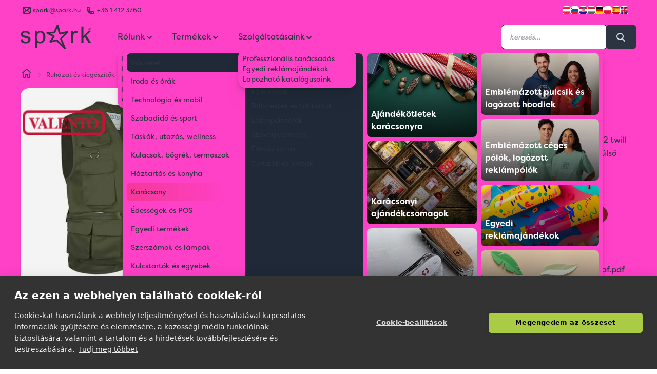

--- FILE ---
content_type: text/html; charset=utf-8
request_url: https://spark.hu/safari-melleny?color=C_VN52563F
body_size: 26216
content:
<!DOCTYPE html>
<html lang="hu">

<head>
  <title>
    SAFARI mellény | Spark Promotions reklámajándék
  </title>

  <meta charset="utf-8">
  <meta name="viewport" content="width=device-width, initial-scale=1">
  <link rel="canonical" href="https://spark.hu/safari-melleny" />

    <link rel="icon" type="image/png" href="/sparkfavicon/favicon-96x96.png" sizes="96x96" />
    <link rel="icon" type="image/svg+xml" href="/sparkfavicon/favicon.svg" />
    <link rel="shortcut icon" href="/sparkfavicon/favicon.ico" />
    <link rel="apple-touch-icon" sizes="180x180" href="/sparkfavicon/apple-touch-icon.png" />
    <link rel="manifest" href="/sparkfavicon/site.webmanifest" />
    <meta name="apple-mobile-web-app-title" content="Spark" />
    <meta property="og:site_name" content="Spark Promotions reklámajándék">
    <meta property="og:type" content="website">
    <meta property="og:title" content="CHVASAF | SAFARI mellény A Spark Promotions reklámajándék kínálatából">

    <meta property="og:description" content="65% poliészter, 35% pamut. 200 grs / m2 twill anyagból. Belső anyag: hálószövet. 9 elülső zseb. 2 hátsó zseb">
    <meta name="description" content="65% poliészter, 35% pamut. 200 grs / m2 twill anyagból. Belső anyag: hálószövet. 9 elülső zseb. 2 hátsó zseb">
    <meta property="og:image" content="https://spark.hu/products/jpg/TEXTIL/VALENTO/chvasaf_mainpic.jpg">
    <meta property="og:url" content="https://spark.hu/safari-melleny">
  <link rel='stylesheet' href='/stylesheets/screen.css' media='screen'/>
  <script defer src="/js/spark.js"></script>
  <script defer src="https://unpkg.com/alpinejs@3.13.7/dist/cdn.min.js"></script>
          <script type="application/ld+json">
{
  "@context": "https://schema.org",
  "@type": "Product",
  "mpn": "Safari",
  "sku": "CHVASAF",
  "description": "65% poliészter, 35% pamut. 200 grs / m2 twill anyagból. Belső anyag: hálószövet. 9 elülső zseb. 2 hátsó zseb",
  "name": "SAFARI mellény",
  "image": "/products/jpg/TEXTIL/VALENTO/chvasaf_mainpic.jpg",
  "color": "Sand Beige",
  "brand": {
    "@type": "Brand",
    "name": "VALENTO"
  },
    "offers": {
    "@type": "Offer",
    "availability": "https://schema.org/InStock",
    "price": "6730",
    "priceCurrency": "HUF"
  }
}
</script>
<meta name="referrer" content="no-referrer-when-downgrade">
   <meta property="og:site_name" content="Spark Promotions">
   <meta property="og:type" content="website">
   <meta property="og:title" content="SAFARI mellény">
   <meta property="og:description" content="65% poliészter, 35% pamut. 200 grs / m2 twill anyagból. Belső anyag: hálószövet. 9 elülső zseb. 2 hátsó zseb">
   <meta property="og:image:width" content="800" />
   <meta property="og:image:height" content="800" />
   <meta property="og:image" content="https://spark.hu/products/jpg/TEXTIL/VALENTO/chvasaf_mainpic.jpg" />
   <meta name="twitter:card" content="summary">
   <meta name="twitter:title" content="SAFARI mellény">
   <meta name="twitter:description" content="65% poliészter, 35% pamut. 200 grs / m2 twill anyagból. Belső anyag: hálószövet. 9 elülső zseb. 2 hátsó zseb">
    <meta name="twitter:image" content="https://spark.hu/products/jpg/TEXTIL/VALENTO/chvasaf_mainpic.jpg">
          <script type="application/ld+json">
{
"@context": "https://schema.org",
"@type": "BreadcrumbList",
  "itemListElement": [
        {
        "@type": "ListItem",
        "position": 1,
        "name": "Mellény"
        ,"item": "https://spark.humelleny"
      }
        ,
{
        "@type": "ListItem",
        "position": 2,
        "name": "SAFARI mellény"
      }]
}
</script>

  <script type="application/ld+json">
  {
    "@context": "https://schema.org",
    "@type": "Corporation",
    "name": "Spark Promotions Kft.",
    "url": "https://spark.hu",
    "logo": "https://spark.hu/hu/content/images/2021/06/spark-logo.png",
    "sameAs": [
      "https://www.facebook.com/sparkpromotions.hu",
      "https://twitter.com/sparkpromotion",
      "https://www.instagram.com/sparkpromotions/",
      "https://www.linkedin.com/company/spark-eu",
      "https://spark.hu"
    ]
  }
  </script>



</head>

  <body class="leading-normal tracking-normal text-neutral bg-secondary font-sparksans alternated relative transition-all"
      x-data="shop"
      x-init="navigation = await (await fetch('/hu/ghost/api/content/settings/?key=152063d5e6420e40856f938091', {method: 'GET'})).json()"
      >

        <header class="fixed top-0 z-50 navbar-fixed-top w-full " x-data="{ scroll: false }" x-init="$nextTick(() => { darkMode = false })" :class="{ 'scrolled shadow-md rounded-b-3xl' : scroll, '' : ! scroll}" @scroll.window="scroll = (window.pageYOffset > 50 ? true : false)">
  <div class="w-full h-full absolute left-0 top-0 backdrop-blur-xl  -z-[1]" :class="{ 'backdrop-blur-xl rounded-b-3xl' : scroll, '' : ! scroll}"></div>
  <div class="spark-container" :class="{
      'text-secondary 1': (!scroll && darkMode && !prefersDarkMode()),
      'text-neutral 2': (!scroll && darkMode && prefersDarkMode()) || (scroll && darkMode && prefersDarkMode()) || (scroll && darkMode && !prefersDarkMode()) || (scroll && !darkMode && prefersDarkMode()) || (!scroll && !darkMode && !prefersDarkMode()) || (scroll && !darkMode && !prefersDarkMode()) || (!scroll && !darkMode && prefersDarkMode()),
      }">
    <div class="hidden md:flex justify-between w-full text-xs transition-all text-opacity-80" :class="{ '-mt-6' : scroll, 'mt-2' : ! scroll}">
  <div class="flex flex-auto">
    <div class="flex items-center">
      <svg version="1.1" xmlns="http://www.w3.org/2000/svg" viewBox="0 0 24 24" class="icon-container">
  <line class="icon icon-stroke" x1="11" y1="12" x2="6" y2="17"/>
  <line class="icon icon-stroke" x1="18" y1="17" x2="13" y2="12"/>
  <rect class="icon icon-stroke" x="5" y="6" width="14" height="12" rx="2"/>
  <path class="icon icon-stroke" d="M6,7l4.59,4.59a2,2,0,0,0,2.82,0L18,7"/>
</svg>

      <a class="flex-auto flex" href="mailto:spark@spark.hu" target="_blank"><span
          class="flex-auto hidden md:inline">spark@spark.hu </span></a></div>
    <div class="flex items-center ml-2">
      <svg version="1.1" xmlns="http://www.w3.org/2000/svg" viewBox="0 0 24 24" class="icon-container">
  <path class="icon icon-stroke" d="M17.76,15.33l-4.14-.82A2.58,2.58,0,0,0,12.85,16,7.81,7.81,0,0,1,8,11.15a2.58,2.58,0,0,0,1.45-.77L8.67,6.24A2.58,2.58,0,0,0,5,8.6,10.4,10.4,0,0,0,15.4,19a2.58,2.58,0,0,0,2.36-3.67Z"/>
</svg>
      <a class="flex-auto" href="tel:+36 1 412 3760">+36 1 412 3760</a></div>
  </div>
  <ul class="flex justify-end gap-2 items-center">
    <li>
      <a href="//www.sparkpromotions.at" rel="noreferrer" target="_blank" title="Austria">
        <img class="inset-0 object-cover rounded h-4 w-4 border border-white" width="16" height="16" src="/hu/assets/built/images/flags/at.png" alt="" />
      </a>
    </li>
    <li>
      <a href="//www.sparkpromotions.si" rel="noreferrer" target="_blank" title="Slovenia">
        <img class="inset-0 object-cover rounded h-4 w-4 border border-white" width="16" height="16" src="/hu/assets/built/images/flags/sl.png" alt="" />
      </a>

    </li>
    <li>
      <a href="//www.sparkpromotions.hr" rel="noreferrer" target="_blank" title="Croatia">
        <img class="inset-0 object-cover rounded h-4 w-4 border border-white" width="16" height="16" src="/hu/assets/built/images/flags/hr.png" alt="" />
      </a>

    </li>
    <li>
      <a href="//www.spark.hu" rel="noreferrer" target="_blank" title="Hungary">
        <img class="inset-0 object-cover rounded h-4 w-4 border border-white" width="16" height="16" src="/hu/assets/built/images/flags/hu.png" alt="" />
      </a>

    </li>
    <li>
      <a href="//www.sparkpromotions.de" rel="noreferrer" target="_blank" title="Germany">
        <img class="inset-0 object-cover rounded h-4 w-4 border border-white" width="16" height="16" src="/hu/assets/built/images/flags/de.png" alt="" />
      </a>

    </li>
    <li>
          <a href="//www.spark-promotions.pl" rel="noreferrer" target="_blank" title="Poland">
            <img class="inset-0 object-cover rounded h-4 w-4 border border-white" src="/hu/assets/built/images/flags/pl.png" alt="" />
          </a>
        </li>
    <li>
      <a href="//www.sparkpromotions.es" rel="noreferrer" target="_blank" title="Spain">
        <img class="inset-0 object-cover rounded h-4 w-4 border border-white" width="16" height="16" src="/hu/assets/built/images/flags/es.png" alt="" />
      </a>

    </li>
    <li>
      <a href="//www.sparkpromotions.eu" rel="noreferrer" target="_blank" title="EU">
        <img class="inset-0 object-cover rounded h-4 w-4 border border-white mr-4" width="16" height="16" src="/hu/assets/built/images/flags/en.png" alt="" />
      </a>
    </li>

  </ul>
</div>

    <div class="header-nav mx-auto flex justify-between items-center py-4 relative">
      <div @click="quoteOpen = ! quoteOpen; quotes = JSON.parse(localStorage.getItem('quotes'));" x-cloak x-show="quotes.items.length != 0" class="absolute top-[4.5rem] md:top-20 right-2 cursor-pointer z-50">
        <div class="rounded-full h-12 w-12 flex items-center justify-center bg-neutral p-2 text-secondary relative transform hover:shadow-lg hover:scale-110 transition duration-100 ease-in-out">
          <svg version="1.1" xmlns="http://www.w3.org/2000/svg" viewBox="0 0 24 24" class="inline-block icon-container">
  <path class="icon icon-stroke" d="M16,19H8c-1.1,0-2-0.9-2-2V7c0-1.1,0.9-2,2-2h8c1.1,0,2,0.9,2,2v10C18,18.1,17.1,19,16,19z"/>
  <line class="icon icon-stroke" x1="9" y1="9" x2="15" y2="9"/>
  <line class="icon icon-stroke" x1="9" y1="12" x2="15" y2="12"/>
  <line class="icon icon-stroke" x1="9" y1="15" x2="12" y2="15"/>
</svg>
          <span class="absolute -top-2 -right-2 rounded-full bg-spark h-6 w-6 items-center justify-center text-center animate-quote"></span>
          <div class="absolute -top-2 -right-2 rounded-full bg-spark h-6 w-6 items-center justify-center text-center text-gray-800 font-bold">
            <span class="self-center text-center" x-text="quotes.items.length"></span>
          </div>
        </div>
      </div>

      <div x-cloak class="fixed z-[62] inset-0 overflow-y-auto" aria-labelledby="modal-title" role="dialog" aria-modal="true"
  x-show="quoteOpen"
  x-transition:enter="transition ease-out duration-300"
  x-transition:enter-start="opacity-0 backdrop-blur-none"
  x-transition:enter-end="opacity-100 backdrop-blur-xl"

  x-transition:leave="transition ease-in duration-300"
  x-transition:leave-start="opacity-100 backdrop-blur-xl"
  x-transition:leave-end="opacity-0 backdrop-blur-none">
  <div class="flex items-end justify-center min-h-screen pt-4 px-4 pb-20 text-center sm:block sm:p-0">
    <script type="text/javascript">
      let label = {
        sending : 'Küldés…',
        send : 'Ajánlatkérés elküldése'
      }
    </script>
    <form class="" action="/sparkquote" method="POST" x-data="contactForm(label)" @submit.prevent="submitData(label)">

    <div class="fixed inset-0 bg-gray-500 bg-opacity-25 transition-all backdrop-blur-xl" aria-hidden="true"></div>

    <!-- This element is to trick the browser into centering the modal contents. -->
    <!-- <span class="hidden sm:inline-block sm:align-middle sm:h-screen" aria-hidden="true">&#8203;</span> -->
    <div class="card inline-block align-bottom bg-secondary rounded-box text-left shadow-xl transform transition-all sm:my-8 sm:align-middle sm:max-w-5xl sm:w-full"
        x-show="quoteOpen"
        @click.outside="quoteOpen = false;  quantity = ''"
        x-transition:enter="transition ease-out duration-300 origin-top-right"
        x-transition:enter-start="opacity-0 transform scale-0"
        x-transition:enter-end="opacity-100 transform scale-100"

        x-transition:leave="transition ease-in duration-300 origin-top-right"
        x-transition:leave-start="opacity-100 transform scale-100"
        x-transition:leave-end="opacity-0 transform scale-0">
      <div class="flex flex-wrap">
        <div class="text-center w-full py-6">
          <h3 class="sm:text-3xl text-2xl font-medium title-font text-neutral">Ajánlatkérés</h3>
        </div>
        <div class="w-full mx:w-3/5 p-6">
          <div class="flow-root p-2">
            <ul role="list" class="divide-y divide-neutral/20">
              <template x-for="(quote, i) in Object.values(quotes.items)" :key="i">
                <li class="py-6 flex">
                  <div class="flex-shrink-0 w-24 h-24 border border-neutral/20 rounded-md overflow-hidden">
                    <img :src="'/products/w100/' + quote.fullImage" alt="quote.id + ' | ' + quote.colorName" class="w-full h-full object-center object-cover">
                  </div>

                  <div class="ml-4 flex-1 flex flex-col">
                    <div>
                      <div class="flex flex-wrap justify-between text-base font-medium text-neutral">
                        <h3 class="w-full sm:w-1/2 overflow-hidden overflow-ellipsis whitespace-nowrap">
                          <a href="#" x-text="quote.name">
                            
                          </a>
                        </h3>
                        <p class="text-right w-full sm:w-1/2">
                          Lista ár: <span x-text="quote.activePrice">xxx Ft</span>
                        </p>
                      </div>
                      <p class="mt-1 text-sm text-neutral/60" x-text="quote.id + ' | ' + quote.colorName">
                        Salmon
                      </p>
                    </div>
                    <div class="flex-1 flex items-end justify-between text-sm flex-wrap flex-col sm:flex-row space-y-2 sm:space-y-0">
                      <div class="flex">
                        <p class="text-neutral/60">
                          Mennyiség:
                        </p>
                        <input type="number" min="0" :value="quote.quantity" required class="input input-xs input-bordered w-16 ml-2" x-model="quote.quantity"
                          x-on:change="quote.quantity = quote.quantity; localStorage.setItem('quotes', JSON.stringify(quotes));">
                      </div>
                      <select class="select select-bordered select-xs flex-grow mx-0 sm:mx-6" x-model="quote.printInfo" x-on:change="quote.printInfo = quote.printInfo; localStorage.setItem('quotes', JSON.stringify(quotes));">
                        <option selected="selected">Emblémázás nélkül</option>
                        <option>Emblémázva</option>

                      </select>
                      <div class="flex">
                        <button type="button" class="font-medium text-error hover:text-indigo-500"
                          @click="quotes.items = quotes.items.filter(p => p.id !== quote.id); localStorage.setItem('quotes', JSON.stringify(quotes)); $nextTick(() => { if (quotes.items.length) {quoteOpen = true} });
                          gtag('event', 'remove_from_cart', {
                          'items': [
                            {
                              'id': quote.id,
                              'name': quote.name,
                              'list_name': quote.printInfo,
                              'variant': quote.colorName,
                              'quantity': quote.quantity,
                              'price': quote.activePrice
                            }
                          ]
                        });
                        dataLayer.push({ ecommerce: null });
                        dataLayer.push({
                          event: 'remove_from_cart',
                          ecommerce: {
                            currency: 'HUF',
                            value: quote.price * quote.quantity,
                            items: [
                            {
                              'item_id': quote.id,
                              'item_name': quote.name,
                              'item_list_name': quote.printInfo,
                              'item_variant': quote.colorName,
                              'quantity': quote.quantity,
                              'price': quote.activePrice
                            }
                            ]
                          }
                        });
                          ">Eltávolítás</button>

                      </div>
                    </div>
                  </div>
                </li>
              </template>
            </ul>
          </div>

        </div>
        <div class="w-full mx:w-2/5 p-6">
          <div class="text-neutral/70 body-font relative">
            <div class="mx-auto">
              <div class="mx-auto">
                <div class="flex flex-wrap">
                  <div class="p-2 w-full">
                    <div class="relative">
                      <label for="organization" class="leading-7 text-sm text-neutral/70">Cég vagy szervezet<span class="text-error">*</span></label>
                      <input type="text" name="organization" required class="input input-bordered input-md w-full" :value="contact.company" x-model="contact.company" x-on:change="localStorage.setItem('contact', JSON.stringify(contact));">
                    </div>
                  </div>
                  <div class="p-2 w-1/2">
                    <div class="relative">
                      <label for="name" class="leading-7 text-sm text-neutral/70">Név<span class="text-error">*</span></label>
                      <input type="text" id="names" name="name" required class="input input-bordered input-md w-full" :value="contact.name" x-model="contact.name" x-on:change="localStorage.setItem('contact', JSON.stringify(contact));">
                    </div>
                  </div>
                  <div class="p-2 w-1/2">
                    <div class="relative">
                      <label for="email" class="leading-7 text-sm text-neutral/70">Email<span class="text-error">*</span></label>
                      <input type="email" name="email" required class="input input-bordered input-md w-full" :value="contact.email" x-model="contact.email" x-on:change="localStorage.setItem('contact', JSON.stringify(contact));">
                    </div>
                  </div>
                  <div class="p-2 w-full">
                    <div class="relative">
                      <label for="phone" class="leading-7 text-sm text-neutral/70">Telefonszám</label>
                      <input type="tel" name="phone" class="input input-bordered input-md w-full" :value="contact.phone" x-model="contact.phone" x-on:change="localStorage.setItem('contact', JSON.stringify(contact));">
                    </div>
                  </div>
                  <div class="p-2 w-full">
                    <div class="relative">
                      <label for="message" class="leading-7 text-sm text-neutral/70">Megjegyzés</label>
                      <textarea name="message" x-model="quoteMessage" x-text="quoteMessage" x-on:change="localStorage.setItem('quoteMessage', JSON.stringify(quoteMessage));"
                        class="w-full rounded h-32 resize-none leading-6 textarea textarea-bordered" placeholder="
                        Bármi, amit fontosnak tartasz megosztani. Pl. határidők, stb.
                        "></textarea>
                    </div>
                  </div>
                  <input type="hidden" name="msg" value="msg">
                  <div class="p-2 w-full flex flex-wrap">
                    <button class="flex mx-auto btn btn-primary btn-md m-2" x-text="buttonLabel" :disabled="loading" @click="localStorage.setItem('quotes', JSON.stringify(quotes));">Ajánlatkérés elküldése</button>
                    <span class="flex mx-auto btn btn-ghost text-neutral btn-md m-2" @click="quoteOpen = ! quoteOpen">Válogatok még termékeket</span>
                  </div>
                </div>
              </div>
            </div>
          </div>
        </div>
      </div>
    </div>
  </form>

  </div>
</div>

<div x-cloak x-show="showResponse"
      x-transition:enter="transition-all ease-acme duration-300"
      x-transition:enter-start="-right-3/4 "
      x-transition:enter-end="right-4"
      x-transition:leave="transition-all ease-acme duration-300"
      x-transition:leave-start="right-4"
      x-transition:leave-end="-right-3/4 "
class="absolute right-4 top-4 w-96 h-32 bg-green-100 rounded px-8 py-4 shadow-xl flex flex-col justify-center border-r-4 border-green-600">
<h3 class="font-bold text-green-800">Árajánlatkérésed megkaptuk! </h3>
    <p class="text-green-800 mt-2">Munkatársunk hamarosan jelentkezik árajánlatunkkal.</p>

</div>

      <div class="self-center flex mx:hidden w-1/3" @click.outside="mobileMenu = false">
        <button aria-label="Menu" id="nav-toggle" class="icon-container text-neutral" x-on:click="mobileMenu = ! mobileMenu">
          <svg class="w-6 h-6" fill="none" stroke="currentColor" viewBox="0 0 24 24">
            <path stroke-linecap="round" stroke-linejoin="round" stroke-width="2" d="M4 6h16M4 12h16M4 18h16"></path>
          </svg>
        </button>

        <aside class="fixed h-screen bg-base-100 text-base-content w-80 top-0 transition-all ease-acme pt-4 left-0 shadow-lg z-50" x-show="mobileMenu" x-transition x-cloak>

  <!-- Header with close button -->
  <div class="flex justify-between items-center px-4 pb-4">
    <div class="flex items-center">
      <svg version="1.1" xmlns="http://www.w3.org/2000/svg" xmlns:xlink="http://www.w3.org/1999/xlink"
	 viewBox="0 0 103.78 36.2" class="icon icon-fill h-8" :class="{ 'h-12' : ! scroll, 'h-10' : scroll}">
<path class="icon-fill" d="M11.96,17.89c-0.84-0.36-2.31-0.82-4.42-1.39c-1.46-0.4-2.34-0.65-2.64-0.76c-0.52-0.21-0.9-0.48-1.15-0.8
	c-0.24-0.31-0.37-0.66-0.37-1.05c0-0.61,0.29-1.14,0.88-1.59c0.59-0.45,1.57-0.68,2.94-0.68c1.16,0,2.06,0.25,2.7,0.76
	c0.64,0.51,1.02,1.22,1.15,2.12l2.92-0.4c-0.19-1.14-0.53-2.05-1.03-2.73s-1.27-1.22-2.32-1.62s-2.26-0.6-3.64-0.6
	c-0.92,0-1.78,0.12-2.58,0.36c-0.8,0.24-1.44,0.53-1.9,0.87c-0.62,0.44-1.11,1-1.47,1.67c-0.36,0.67-0.54,1.4-0.54,2.18
	c0,0.86,0.22,1.65,0.66,2.37c0.44,0.71,1.08,1.27,1.93,1.68c0.85,0.4,2.37,0.88,4.56,1.44c1.63,0.41,2.65,0.75,3.05,1.01
	c0.59,0.39,0.88,0.92,0.88,1.59c0,0.75-0.33,1.41-1,1.97c-0.66,0.56-1.68,0.84-3.05,0.84c-1.36,0-2.42-0.32-3.18-0.95
	c-0.76-0.63-1.22-1.54-1.39-2.72L0,21.93c0.33,1.87,1.1,3.28,2.3,4.23c1.2,0.95,2.95,1.43,5.24,1.43c1.38,0,2.62-0.24,3.72-0.72
	s1.93-1.16,2.52-2.04s0.87-1.82,0.87-2.81c0-1.02-0.24-1.87-0.71-2.56C13.45,18.77,12.8,18.25,11.96,17.89z M32.94,10.33
	c-1.15-0.77-2.48-1.16-3.98-1.16c-1.15,0-2.13,0.22-2.94,0.67c-0.81,0.45-1.53,1.12-2.17,2.02V9.56h-2.72v24.39h2.99v-8.58
	c0.51,0.64,1.16,1.17,1.95,1.59c0.79,0.42,1.69,0.63,2.68,0.63c1.36,0,2.66-0.38,3.89-1.15c1.23-0.77,2.17-1.88,2.82-3.32
	s0.97-3.07,0.97-4.87c0-1.68-0.29-3.23-0.88-4.64C34.96,12.2,34.09,11.1,32.94,10.33z M31.95,23.45c-0.95,1.12-2.08,1.69-3.41,1.69
	c-1.31,0-2.42-0.54-3.34-1.63c-0.92-1.08-1.38-2.76-1.38-5.03c0-2.27,0.49-4,1.47-5.19c0.98-1.19,2.11-1.78,3.38-1.78
	c1.28,0,2.39,0.56,3.31,1.68c0.92,1.12,1.39,2.8,1.39,5.05C33.37,20.59,32.9,22.33,31.95,23.45z M78.91,9.76
	c-0.58,0.4-1.21,1.22-1.9,2.47V9.56h-2.69V27.2h2.99v-9.23c0-1.26,0.17-2.42,0.5-3.49c0.22-0.7,0.59-1.24,1.11-1.64
	c0.52-0.39,1.11-0.59,1.76-0.59c0.73,0,1.46,0.22,2.19,0.65l1.03-2.77c-1.04-0.64-2.06-0.96-3.07-0.96
	C80.13,9.17,79.49,9.37,78.91,9.76z M96.36,16.11l6.74-6.54h-3.87l-7.07,7.17V2.86h-2.99V27.2h2.99v-6.99l2.11-2.03l5.83,9.01h3.69
	L96.36,16.11z M68.05,9.48l-9.65,2.39C57.89,9.75,55.86,1.3,55.86,1.3c-0.21-0.89-0.83-1.25-1.34-1.3c-0.25-0.02-1.1-0.01-1.56,1.03
	c-3.51,7.76-4.1,9.06-4.2,9.29c-0.01,0.01-0.01,0.03-0.02,0.02c-0.15,0.01-6.15,0.3-9.31,0.46c-1.2,0.05-1.48,0.88-1.54,1.18
	c-0.01,0.06-0.02,0.13-0.02,0.23c0,0.34,0.13,0.97,0.98,1.39c0,0,6.68,3.26,8.2,4c-1.11,1.66-4.25,6.36-4.25,6.36
	c-0.22,0.33-0.33,0.66-0.33,0.99c0,0.37,0.14,0.68,0.26,0.85c0.14,0.2,0.69,0.82,1.76,0.55c0,0,8.13-2.06,8.14-2.07
	c0.03,0,0.11,0.02,0.1,0.01c0.09,0.09,10.86,11.21,10.97,11.33c0.43,0.45,0.84,0.58,1.18,0.58c0.35,0,0.62-0.14,0.73-0.22
	c0.22-0.15,0.6-0.49,0.6-1.12c0-0.24-0.06-0.5-0.18-0.78c-0.54-1.31-5.21-12.59-5.39-13.05c0.7-0.72,8.82-9.05,8.82-9.05
	c0.35-0.36,0.53-0.76,0.53-1.18c0-0.23-0.06-0.46-0.18-0.69C69.71,9.9,69.2,9.2,68.05,9.48z M58.78,19.31
	c-0.44,0.44-0.69,1.08-0.69,1.75c0,0.32,0.06,0.62,0.17,0.9c0,0,1.66,4,3.16,7.62c-3.1-3.19-6.84-7.06-6.84-7.06
	c-0.48-0.5-1.23-0.79-1.94-0.79c-0.2,0-0.4,0.02-0.58,0.07c0,0-3.3,0.84-5.7,1.45c1.36-2.04,3.21-4.81,3.21-4.81
	c0.22-0.33,0.33-0.71,0.33-1.1c0-0.16-0.02-0.32-0.06-0.5c-0.15-0.54-0.53-1-1.04-1.24l-5.04-2.45l5.11-0.25h0
	c0.91-0.05,1.82-0.66,2.19-1.49c0,0,1.74-3.87,2.99-6.63c0.79,3.28,1.96,8.19,1.96,8.19c0.13,0.54,0.46,0.99,0.93,1.27
	c0.46,0.29,1.02,0.37,1.55,0.24c0,0,3.63-0.9,6.56-1.62L58.78,19.31z"/>
<path class="icon-fill" d="M101.48,4.98c0.3,0,0.6,0.08,0.89,0.23c0.29,0.16,0.52,0.38,0.68,0.67c0.16,0.29,0.24,0.59,0.24,0.91
	c0,0.31-0.08,0.61-0.24,0.9c-0.16,0.29-0.38,0.51-0.67,0.67c-0.29,0.16-0.59,0.24-0.9,0.24c-0.31,0-0.61-0.08-0.9-0.24
	s-0.51-0.38-0.67-0.67c-0.16-0.29-0.24-0.59-0.24-0.9c0-0.32,0.08-0.62,0.24-0.91c0.16-0.29,0.39-0.51,0.68-0.67
	C100.87,5.05,101.17,4.98,101.48,4.98z M101.48,5.28c-0.25,0-0.5,0.07-0.74,0.2c-0.24,0.13-0.43,0.32-0.57,0.56
	c-0.14,0.24-0.2,0.5-0.2,0.76c0,0.26,0.07,0.51,0.2,0.75c0.13,0.24,0.32,0.43,0.56,0.56c0.24,0.13,0.49,0.2,0.75,0.2
	c0.26,0,0.51-0.07,0.75-0.2c0.24-0.13,0.43-0.32,0.56-0.56c0.13-0.24,0.2-0.49,0.2-0.75c0-0.26-0.07-0.52-0.2-0.76
	c-0.14-0.24-0.32-0.43-0.57-0.56C101.98,5.34,101.73,5.28,101.48,5.28z M100.74,7.76V5.81h0.67c0.23,0,0.4,0.02,0.5,0.05
	c0.1,0.04,0.18,0.1,0.25,0.19c0.06,0.09,0.09,0.18,0.09,0.29c0,0.14-0.05,0.27-0.15,0.37c-0.1,0.11-0.24,0.16-0.41,0.18
	c0.07,0.03,0.12,0.06,0.17,0.1c0.08,0.08,0.17,0.21,0.29,0.39l0.24,0.38h-0.38l-0.17-0.31c-0.14-0.24-0.25-0.39-0.33-0.45
	c-0.06-0.04-0.14-0.07-0.25-0.07h-0.19v0.83H100.74z M101.05,6.67h0.38c0.18,0,0.31-0.03,0.37-0.08c0.07-0.05,0.1-0.13,0.1-0.22
	c0-0.06-0.02-0.11-0.05-0.15c-0.03-0.05-0.08-0.08-0.13-0.1c-0.06-0.02-0.16-0.03-0.32-0.03h-0.36V6.67z"/>
</svg>
    </div>
    <button @click="mobileMenu = false" class="btn btn-sm btn-circle btn-ghost text-base-content">
      <svg class="w-6 h-6" fill="none" stroke="currentColor" viewBox="0 0 24 24">
        <path stroke-linecap="round" stroke-linejoin="round" stroke-width="2" d="M6 18L18 6M6 6l12 12"></path>
      </svg>
    </button>
  </div>

  <div class="overflow-y-auto h-full pb-20">


    <div class="divider my-0"></div>

    <!-- About Us Section -->
    <div x-data="{ aboutUsMobile: false }">
      <button @click="aboutUsMobile = !aboutUsMobile" class="w-full px-4 py-3 font-bold text-base hover:bg-base-200 flex justify-between items-center">
        <span>Rólunk</span>
        <svg class="w-4 h-4 transition-transform" :class="{ 'rotate-180': aboutUsMobile }" fill="none" stroke="currentColor" viewBox="0 0 24 24">
          <path stroke-linecap="round" stroke-linejoin="round" stroke-width="2" d="M19 9l-7 7-7-7"></path>
        </svg>
      </button>
      <div x-show="aboutUsMobile" x-transition class="px-4 pb-2">
        <ul class="space-y-1">
          <template x-for="(nav, index) in navigation.settings.navigation">
            <li>
              <a class="block py-2 px-2 text-sm hover:bg-base-200 rounded" :href="nav.url" :title="nav.label" :aria-label="nav.label" x-text="nav.label" @click="mobileMenu = false"></a>
            </li>
          </template>
        </ul>
      </div>
    </div>

    <div class="divider my-0"></div>

    <!-- Products Section with Subcategories -->
    <div x-data="{ categoriesMobile: false }">
      <button @click="categoriesMobile = !categoriesMobile" class="w-full px-4 py-3 font-bold text-base hover:bg-base-200 flex justify-between items-center">
        <span>Termékek</span>
        <svg class="w-4 h-4 transition-transform" :class="{ 'rotate-180': categoriesMobile }" fill="none" stroke="currentColor" viewBox="0 0 24 24">
          <path stroke-linecap="round" stroke-linejoin="round" stroke-width="2" d="M19 9l-7 7-7-7"></path>
        </svg>
      </button>
      <div x-show="categoriesMobile" x-transition class="px-4 pb-2">
        <div class="space-y-2">
          <template x-for="(item, index) in menuItems">
            <div x-data="{ expanded: false }" class="bg-base-200/50 rounded">
              <button @click="expanded = !expanded" class="w-full px-3 py-2 text-sm font-medium hover:bg-base-300 rounded flex justify-between items-center">
                <span x-text="item.name"></span>
                <svg class="w-3 h-3 transition-transform" :class="{ 'rotate-180': expanded }" fill="none" stroke="currentColor" viewBox="0 0 24 24">
                  <path stroke-linecap="round" stroke-linejoin="round" stroke-width="2" d="M19 9l-7 7-7-7"></path>
                </svg>
              </button>
              <div x-show="expanded" x-transition class="px-2 pb-2">
                <ul class="space-y-1">
                  <template x-for="subItem in subItems(index)">
                    <li x-show="subItem.id !== 'THEMS'">
                      <a class="block py-1 px-2 text-xs hover:bg-base-300 rounded" :href="'/' + subItem.url" x-text="subItem.name" @click="mobileMenu = false"></a>
                    </li>
                  </template>
                </ul>
                <!-- Main category link -->
                <div class="mt-2 pt-2 border-t border-base-300">
                  <a class="btn btn-xs btn-outline w-full" :href="'/' + item.url" x-text="'Összes ' + item.name" @click="mobileMenu = false"></a>
                </div>
              </div>
            </div>
          </template>
        </div>
      </div>
    </div>



    <div class="divider my-0"></div>

    <!-- Services Section -->
    <div x-data="{ servicesMobile: false }">
      <button @click="servicesMobile = !servicesMobile" class="w-full px-4 py-3 font-bold text-base hover:bg-base-200 flex justify-between items-center">
        <span>Szolgáltatások</span>
        <svg class="w-4 h-4 transition-transform" :class="{ 'rotate-180': servicesMobile }" fill="none" stroke="currentColor" viewBox="0 0 24 24">
          <path stroke-linecap="round" stroke-linejoin="round" stroke-width="2" d="M19 9l-7 7-7-7"></path>
        </svg>
      </button>
      <div x-show="servicesMobile" x-transition class="px-4 pb-2">
        <ul class="space-y-1">
          <template x-for="(nav, index) in navigation.settings.secondary_navigation">
            <li>
              <a class="block py-2 px-2 text-sm hover:bg-base-200 rounded" :href="nav.url" :title="nav.label" :aria-label="nav.label" x-text="nav.label" @click="mobileMenu = false"></a>
            </li>
          </template>
        </ul>
      </div>
    </div>

    <div class="divider my-0"></div>


      <!-- Additional featured category cards -->
    <div class="px-4 grid grid-cols-2 gap-3">

      <!-- Christmas gift ideas card -->
      <div class="relative h-36 rounded-lg overflow-hidden">
        <img src="/brands/spark/xmas-ideas.webp" alt="Ajándékötletek karácsonyra" class="w-full h-full object-cover">
        <div class="absolute inset-0 bg-gradient-to-t from-black/70 to-transparent"></div>
        <div class="absolute inset-0 flex items-end">
          <a href="/hu/ajandekotletek-karacsonyra/" class="w-full p-3" @click="mobileMenu = false; trackClick('menu_click','Ajandekotletek: ' + img.name)">
            <p class="text-white font-bold text-sm">Ajándékötletek<br>karácsonyra</p>
          </a>
        </div>
      </div>

      <!-- Christmas gift sets card -->
      <div class="relative h-36 rounded-lg overflow-hidden">
        <img src="/brands/spark/xmas-sets.webp" alt="Karácsonyi ajándékcsomagok" class="w-full h-full object-cover">
        <div class="absolute inset-0 bg-gradient-to-t from-black/70 to-transparent"></div>
        <div class="absolute inset-0 flex items-end">
          <a href="/hu/karacsonyi-ajandekcsomagok" class="w-full p-3" @click="mobileMenu = false">
            <p class="text-white font-bold text-sm">Karácsonyi<br>ajándékcsomagok</p>
          </a>
        </div>
      </div>

      <!-- Polo card -->
      <div class="relative h-36 rounded-lg overflow-hidden">
        <img src="/brands/spark/pulcsi.webp" alt="Emblémázott pólók" class="w-full h-full object-cover">
        <div class="absolute inset-0 bg-gradient-to-t from-black/70 to-transparent"></div>
        <div class="absolute inset-0 flex items-end">
          <a href="/hu/emblemazott-pulcsi-es-logozott-ceges-hoodie-kapucnis/" class="w-full p-3" @click="mobileMenu = false">
            <p class="text-white font-bold text-sm">Emblémázott pulcsik és logózott hoodiek</p>
          </a>
        </div>
      </div>
            <div class="relative h-36 rounded-lg overflow-hidden">
        <img src="/brands/spark/polo.webp" alt="Emblémázott pólók" class="w-full h-full object-cover">
        <div class="absolute inset-0 bg-gradient-to-t from-black/70 to-transparent"></div>
        <div class="absolute inset-0 flex items-end">
          <a href="/hu/ceges-emlemazott-logozott-polo" class="w-full p-3" @click="mobileMenu = false">
            <p class="text-white font-bold text-sm">Emblémázott céges pólók</p>
          </a>
        </div>
      </div>

      <!-- Custom gifts card -->
      <div class="relative h-36 rounded-lg overflow-hidden">
        <img src="/brands/spark/custom.webp" alt="Egyedi reklámajándékok" class="w-full h-full object-cover">
        <div class="absolute inset-0 bg-gradient-to-t from-black/70 to-transparent"></div>
        <div class="absolute inset-0 flex items-end">
          <a href="/hu/egyedi-reklamajandekok" class="w-full p-3" @click="mobileMenu = false">
            <p class="text-white font-bold text-sm">Egyedi<br>reklámajándékok</p>
          </a>
        </div>
      </div>

        <!-- Lanyard card -->
        <div class="relative h-36 rounded-lg overflow-hidden">
          <img src="/brands/spark/lanyard.webp" alt="Nyakpántok" class="w-full h-full object-cover">
          <div class="absolute inset-0 bg-gradient-to-t from-black/70 to-transparent"></div>
          <div class="absolute inset-0 flex items-end">
            <a href="/hu/egyedi-nyakpantok/" class="w-full p-3" @click="mobileMenu = false">
              <p class="text-white font-bold text-sm">Nyakpántok</p>
            </a>
          </div>
        </div>

        <!-- Eco card -->
        <div class="relative h-36 rounded-lg overflow-hidden">
          <img src="/brands/spark/eco.webp" alt="Környezetbarát termékek" class="w-full h-full object-cover">
          <div class="absolute inset-0 bg-gradient-to-t from-black/70 to-transparent"></div>
          <div class="absolute inset-0 flex items-end">
            <a href="/hu/kornyezetbarat-reklamajandekok" class="w-full p-3" @click="mobileMenu = false">
              <p class="text-white font-bold text-sm">Környezetbarát<br>reklámajándékok</p>
            </a>
          </div>
        </div>

        <!-- Premium brands card (random) -->
        <div class="relative h-36 rounded-lg overflow-hidden" x-data="{ img: getRandomImage() }">
          <img :src="img.url" alt="Prémium márkák" class="w-full h-full object-cover">
          <div class="absolute inset-0 bg-gradient-to-t from-black/70 to-transparent"></div>
          <div class="absolute inset-0 flex items-end">
            <a href="/hu/premium-markas-reklamajandekok/" class="w-full p-3" @click="mobileMenu = false; trackClick('menu_click','Márkák: ' + img.name)">
              <p class="text-white font-bold text-sm">Prémium, márkás<br>reklámajándékok</p>
            </a>
          </div>
        </div>
    </div>


  </div>
</aside>
      </div>
      <div class="">
        <a href="/" aria-label="Spark Promotions" class="flex justify-start title-font font-medium">
            <svg version="1.1" xmlns="http://www.w3.org/2000/svg" xmlns:xlink="http://www.w3.org/1999/xlink"
	 viewBox="0 0 103.78 36.2" class="icon icon-fill sparklogo h-12" :class="{ 'h-12' : ! scroll, 'h-10' : scroll}">
<path class="icon-fill" d="M11.96,17.89c-0.84-0.36-2.31-0.82-4.42-1.39c-1.46-0.4-2.34-0.65-2.64-0.76c-0.52-0.21-0.9-0.48-1.15-0.8
	c-0.24-0.31-0.37-0.66-0.37-1.05c0-0.61,0.29-1.14,0.88-1.59c0.59-0.45,1.57-0.68,2.94-0.68c1.16,0,2.06,0.25,2.7,0.76
	c0.64,0.51,1.02,1.22,1.15,2.12l2.92-0.4c-0.19-1.14-0.53-2.05-1.03-2.73s-1.27-1.22-2.32-1.62s-2.26-0.6-3.64-0.6
	c-0.92,0-1.78,0.12-2.58,0.36c-0.8,0.24-1.44,0.53-1.9,0.87c-0.62,0.44-1.11,1-1.47,1.67c-0.36,0.67-0.54,1.4-0.54,2.18
	c0,0.86,0.22,1.65,0.66,2.37c0.44,0.71,1.08,1.27,1.93,1.68c0.85,0.4,2.37,0.88,4.56,1.44c1.63,0.41,2.65,0.75,3.05,1.01
	c0.59,0.39,0.88,0.92,0.88,1.59c0,0.75-0.33,1.41-1,1.97c-0.66,0.56-1.68,0.84-3.05,0.84c-1.36,0-2.42-0.32-3.18-0.95
	c-0.76-0.63-1.22-1.54-1.39-2.72L0,21.93c0.33,1.87,1.1,3.28,2.3,4.23c1.2,0.95,2.95,1.43,5.24,1.43c1.38,0,2.62-0.24,3.72-0.72
	s1.93-1.16,2.52-2.04s0.87-1.82,0.87-2.81c0-1.02-0.24-1.87-0.71-2.56C13.45,18.77,12.8,18.25,11.96,17.89z M32.94,10.33
	c-1.15-0.77-2.48-1.16-3.98-1.16c-1.15,0-2.13,0.22-2.94,0.67c-0.81,0.45-1.53,1.12-2.17,2.02V9.56h-2.72v24.39h2.99v-8.58
	c0.51,0.64,1.16,1.17,1.95,1.59c0.79,0.42,1.69,0.63,2.68,0.63c1.36,0,2.66-0.38,3.89-1.15c1.23-0.77,2.17-1.88,2.82-3.32
	s0.97-3.07,0.97-4.87c0-1.68-0.29-3.23-0.88-4.64C34.96,12.2,34.09,11.1,32.94,10.33z M31.95,23.45c-0.95,1.12-2.08,1.69-3.41,1.69
	c-1.31,0-2.42-0.54-3.34-1.63c-0.92-1.08-1.38-2.76-1.38-5.03c0-2.27,0.49-4,1.47-5.19c0.98-1.19,2.11-1.78,3.38-1.78
	c1.28,0,2.39,0.56,3.31,1.68c0.92,1.12,1.39,2.8,1.39,5.05C33.37,20.59,32.9,22.33,31.95,23.45z M78.91,9.76
	c-0.58,0.4-1.21,1.22-1.9,2.47V9.56h-2.69V27.2h2.99v-9.23c0-1.26,0.17-2.42,0.5-3.49c0.22-0.7,0.59-1.24,1.11-1.64
	c0.52-0.39,1.11-0.59,1.76-0.59c0.73,0,1.46,0.22,2.19,0.65l1.03-2.77c-1.04-0.64-2.06-0.96-3.07-0.96
	C80.13,9.17,79.49,9.37,78.91,9.76z M96.36,16.11l6.74-6.54h-3.87l-7.07,7.17V2.86h-2.99V27.2h2.99v-6.99l2.11-2.03l5.83,9.01h3.69
	L96.36,16.11z M68.05,9.48l-9.65,2.39C57.89,9.75,55.86,1.3,55.86,1.3c-0.21-0.89-0.83-1.25-1.34-1.3c-0.25-0.02-1.1-0.01-1.56,1.03
	c-3.51,7.76-4.1,9.06-4.2,9.29c-0.01,0.01-0.01,0.03-0.02,0.02c-0.15,0.01-6.15,0.3-9.31,0.46c-1.2,0.05-1.48,0.88-1.54,1.18
	c-0.01,0.06-0.02,0.13-0.02,0.23c0,0.34,0.13,0.97,0.98,1.39c0,0,6.68,3.26,8.2,4c-1.11,1.66-4.25,6.36-4.25,6.36
	c-0.22,0.33-0.33,0.66-0.33,0.99c0,0.37,0.14,0.68,0.26,0.85c0.14,0.2,0.69,0.82,1.76,0.55c0,0,8.13-2.06,8.14-2.07
	c0.03,0,0.11,0.02,0.1,0.01c0.09,0.09,10.86,11.21,10.97,11.33c0.43,0.45,0.84,0.58,1.18,0.58c0.35,0,0.62-0.14,0.73-0.22
	c0.22-0.15,0.6-0.49,0.6-1.12c0-0.24-0.06-0.5-0.18-0.78c-0.54-1.31-5.21-12.59-5.39-13.05c0.7-0.72,8.82-9.05,8.82-9.05
	c0.35-0.36,0.53-0.76,0.53-1.18c0-0.23-0.06-0.46-0.18-0.69C69.71,9.9,69.2,9.2,68.05,9.48z M58.78,19.31
	c-0.44,0.44-0.69,1.08-0.69,1.75c0,0.32,0.06,0.62,0.17,0.9c0,0,1.66,4,3.16,7.62c-3.1-3.19-6.84-7.06-6.84-7.06
	c-0.48-0.5-1.23-0.79-1.94-0.79c-0.2,0-0.4,0.02-0.58,0.07c0,0-3.3,0.84-5.7,1.45c1.36-2.04,3.21-4.81,3.21-4.81
	c0.22-0.33,0.33-0.71,0.33-1.1c0-0.16-0.02-0.32-0.06-0.5c-0.15-0.54-0.53-1-1.04-1.24l-5.04-2.45l5.11-0.25h0
	c0.91-0.05,1.82-0.66,2.19-1.49c0,0,1.74-3.87,2.99-6.63c0.79,3.28,1.96,8.19,1.96,8.19c0.13,0.54,0.46,0.99,0.93,1.27
	c0.46,0.29,1.02,0.37,1.55,0.24c0,0,3.63-0.9,6.56-1.62L58.78,19.31z"/>
<path class="icon-fill" d="M101.48,4.98c0.3,0,0.6,0.08,0.89,0.23c0.29,0.16,0.52,0.38,0.68,0.67c0.16,0.29,0.24,0.59,0.24,0.91
	c0,0.31-0.08,0.61-0.24,0.9c-0.16,0.29-0.38,0.51-0.67,0.67c-0.29,0.16-0.59,0.24-0.9,0.24c-0.31,0-0.61-0.08-0.9-0.24
	s-0.51-0.38-0.67-0.67c-0.16-0.29-0.24-0.59-0.24-0.9c0-0.32,0.08-0.62,0.24-0.91c0.16-0.29,0.39-0.51,0.68-0.67
	C100.87,5.05,101.17,4.98,101.48,4.98z M101.48,5.28c-0.25,0-0.5,0.07-0.74,0.2c-0.24,0.13-0.43,0.32-0.57,0.56
	c-0.14,0.24-0.2,0.5-0.2,0.76c0,0.26,0.07,0.51,0.2,0.75c0.13,0.24,0.32,0.43,0.56,0.56c0.24,0.13,0.49,0.2,0.75,0.2
	c0.26,0,0.51-0.07,0.75-0.2c0.24-0.13,0.43-0.32,0.56-0.56c0.13-0.24,0.2-0.49,0.2-0.75c0-0.26-0.07-0.52-0.2-0.76
	c-0.14-0.24-0.32-0.43-0.57-0.56C101.98,5.34,101.73,5.28,101.48,5.28z M100.74,7.76V5.81h0.67c0.23,0,0.4,0.02,0.5,0.05
	c0.1,0.04,0.18,0.1,0.25,0.19c0.06,0.09,0.09,0.18,0.09,0.29c0,0.14-0.05,0.27-0.15,0.37c-0.1,0.11-0.24,0.16-0.41,0.18
	c0.07,0.03,0.12,0.06,0.17,0.1c0.08,0.08,0.17,0.21,0.29,0.39l0.24,0.38h-0.38l-0.17-0.31c-0.14-0.24-0.25-0.39-0.33-0.45
	c-0.06-0.04-0.14-0.07-0.25-0.07h-0.19v0.83H100.74z M101.05,6.67h0.38c0.18,0,0.31-0.03,0.37-0.08c0.07-0.05,0.1-0.13,0.1-0.22
	c0-0.06-0.02-0.11-0.05-0.15c-0.03-0.05-0.08-0.08-0.13-0.1c-0.06-0.02-0.16-0.03-0.32-0.03h-0.36V6.67z"/>
</svg>
        </a>
      </div>
      <div class="flex-row hidden mx:flex w-2/5">
        <nav class="flex-wrap items-center justify-start ">
          <ul class="list-reset items-center mx:flex">
            <li class="z-[61]">
              <div class="dropdown dropdown-hover">
                <div tabindex="0" class="pr-4 xl:pr-8 h-12 min-h-12 inline-flex justify-center items-center cursor-default ">
                  <span class="un">Rólunk</span>
                  <svg version="1.1" xmlns="http://www.w3.org/2000/svg" viewBox="0 0 24 24" class="inline-block h-6 -ml-1">
  <polyline class="icon icon-stroke" points="16 11 12 15 8 11" />
</svg>
                </div>
                <ul tabindex="0" class="dropdown-content z-[100] menu menu-md p-2 rounded-box w-[230px] max-w-[230px] backdrop-blur-xl">
                  <template x-for="(nav, index) in navigation.settings.navigation">
                    <li>
                      <a :href=nav.url :title=nav.label :aria-label=nav.label @click="trackClick('menu_click',nav.label)" x-text=nav.label>
                      </a>
                    </li>
                  </template>
                </ul>
              </div>
            </li>

            <li class="z-[61] text-neutral">
              <div class="dropdown dropdown-hover">
                <div tabindex="0" class="pr-4 xl:pr-8 h-12 min-h-12 inline-flex justify-center items-center cursor-default ">
                  <span class="un">Termékek</span>
                  <svg version="1.1" xmlns="http://www.w3.org/2000/svg" viewBox="0 0 24 24" class="inline-block h-6 -ml-1">
  <polyline class="icon icon-stroke" points="16 11 12 15 8 11" />
</svg>
                </div>
                <div tabindex="0"
                  class="dropdown-content z-[100] rounded-box bg-secondary/75 backdrop-blur-xl shadow-md drop-shadow-xl text-neutral p-2 mx:-left-[17rem] md:-left-44 lg:-left-36 xl:-left-24" role="menu">
                  <div class="focus:outline-none grid gap-0
                  grid-cols-4
                  w-max max-w-7xl overflow-hidden ">

                    <div class="w-[230px] max-w-[230px]">
                      <ul class="flex flex-col transition-all">
                        <template x-for="(item, index) in menuItems">
                          <li @mouseover="subItemCount = index" @click="location.href='/' + item.url" @ontouchstart="subItemCount = index"
                          :class="{
                          'bg-red-600/90 text-white': subItemCount == index && item.id == 'XMAS',
                          'bg-base-content/10' : subItemCount == index && item.id != 'XMAS',
                          'bg-gradient-to-r from-red-600/30 to-85%': item.id == 'XMAS' && subItemCount != index
                          }" class="px-2 py-2 rounded-l-lg text-start transition-all duration-200 ease-out text-sm cursor-pointer overflow-hidden text-ellipsis">
                            <a class="truncate w-full h-full"  :href="'/' + item.url" @ontouchstart="subItemCount = index" @click="trackClick('menu_click',item.name)" x-text="item.name">
                            </a>
                          </li>
                        </template>
                      </ul>
                    </div>

                    <div class=" w-[230px] max-w-[230px] transition-all">
                      <ul class="flex flex-col  bg-base-content/10 w-full h-full py-1  transition-all duration-200 ease-out"
                      :class="
                      {
                        'bg-red-600/90 text-white': menuItems[subItemCount]?.id == 'XMAS',
                        'bg-base-content/10': menuItems[subItemCount]?.id != 'XMAS',
                        'rounded-r-lg rounded-bl-lg': subItemCount == 0,
                        'rounded-lg': subItemCount != 0
                      }
                      ">
                        <template x-for="item in subItems(subItemCount)">
                          <li @click="location.href='/' + item.url" class="mx-1 px-2 py-1 rounded-md text-start transition-all duration-300 ease-out text-sm hover:bg-base-content/20 cursor-pointer overflow-hidden text-ellipsis" x-show="item.id !== 'THEMS'">
                            <a class="truncate" :href="'/' + item.url" @click="trackClick('menu_click',item.name)" x-text="item.name">
                            </a>
                          </li>
                        </template>
                      </ul>
                    </div>
                    <div class="w-[230px] max-w-[230px]">
                      <ul class="grid grid-cols-1 h-full grid-rows-6 place-items-stretch auto-rows-fr mx-2 gap-2">
                         <li class="flex row-span-2">
                          <div class="font-bold text-base bg-cover bg-center flex items-center relative  text-gray-50 w-full h-full rounded-lg" style="background-image:url('/brands/spark/xmas-ideas.webp')">
                            <a class="w-full h-full flex items-end relative" href="/hu/ajandekotletek-karacsonyra/" @click="trackClick('menu_click','Ajandekotletek: ' + img.name)">
                              <div class="mix-blend-multiply w-full h-full bg-gradient-to-b from-gray-100 via-gray-400 to-gray-700 absolute rounded-lg">
                              </div>
                              <span class="px-2 py-2 relative">Ajándékötletek<br>karácsonyra</span>
                            </a>
                          </div>
                        </li>
                        <li class="flex row-span-2">
                          <div class="font-bold text-base bg-cover bg-center flex items-center relative  text-gray-50 w-full h-full rounded-lg" style="background-image:url('/brands/spark/xmas-sets.webp')">
                            <a class="w-full h-full flex items-end relative" href="/hu/karacsonyi-ajandekcsomagok" @click="trackClick('menu_click','Karácsonyi ajándékcsomagok')">                              <div class="mix-blend-multiply w-full h-full bg-gradient-to-b from-gray-100 via-gray-400 to-gray-700 absolute rounded-lg">
                              </div>
                              <span class="px-2 py-2 relative">Karácsonyi<br>ajándékcsomagok</span>
                            </a>
                          </div>
                        </li>

                      <li class="flex row-span-2" x-data="{ img: getRandomImage() }">
                          <div class="font-bold text-base bg-cover bg-center flex items-center relative  text-gray-50 w-full h-full rounded-lg" :style="'background-image:url(' + img.url + ')'">
                            <a class="w-full h-full flex items-end relative" href="/hu/premium-markas-reklamajandekok/" @click="trackClick('menu_click','Márkák: ' + img.name)">
                              <div class="mix-blend-multiply w-full h-full bg-gradient-to-b from-gray-100 via-gray-400 to-gray-700 absolute rounded-lg">
                              </div>
                              <span class="px-2 py-2 relative">Prémium, márkás<br>reklámajándékok</span>
                            </a>
                          </div>
                        </li>


                      </ul>
                    </div>
                    <div class="w-[230px] max-w-[230px]">
                      <ul class="grid grid-cols-1 h-full place-items-stretch auto-rows-fr gap-2">
                        <li class="flex row-span-1">
                          <div class="font-bold text-base bg-cover bg-center flex items-center relative  text-gray-50 w-full h-full rounded-lg" style="background-image:url('/brands/spark/pulcsi2.webp')">
                            <a class="w-full h-full flex items-end relative" href="/hu/emblemazott-pulcsi-es-logozott-ceges-hoodie-kapucnis/" @click="trackClick('menu_click','Céges emblémázott pólók')">
                              <div class="mix-blend-multiply w-full h-full bg-gradient-to-b from-gray-100 via-gray-400 to-gray-700 absolute rounded-lg">
                              </div>
                              <span class="px-2 py-2 relative">Emblémázott pulcsik és logózott hoodiek</span>
                            </a>
                          </div>
                        </li>
                        <li class="flex row-span-1">
                          <div class="font-bold text-base bg-cover bg-center flex items-center relative  text-gray-50 w-full h-full rounded-lg" style="background-image:url('/brands/spark/polo2.webp')">
                            <a class="w-full h-full flex items-end relative" href="/hu/ceges-emlemazott-logozott-polo" @click="trackClick('menu_click','Céges emblémázott pólók')">
                              <div class="mix-blend-multiply w-full h-full bg-gradient-to-b from-gray-100 via-gray-400 to-gray-700 absolute rounded-lg">
                              </div>
                              <span class="px-2 py-2 relative">Emblémázott céges pólók, logózott reklámpólók</span>
                            </a>
                          </div>
                        </li>

                        <li class="flex">
                          <div class="font-bold text-base bg-cover bg-center flex items-center relative  text-gray-50 w-full h-full rounded-lg" style="background-image:url('/brands/spark/custom.webp')">
                            <a class="w-full h-full flex items-end relative" href="/hu/egyedi-reklamajandekok" @click="trackClick('menu_click','Egyedi reklámajándékok')">
                              <div class="mix-blend-multiply w-full h-full bg-gradient-to-b from-gray-100 via-gray-400 to-gray-700 absolute rounded-lg">
                              </div>
                              <span class="px-2 py-2 relative">Egyedi<br>reklámajándékok</span>
                            </a>
                          </div>
                        </li>




                        <li class="flex">
                          <div class="font-bold text-base bg-cover bg-center flex items-center text-gray-50 relative w-full h-full rounded-lg" style="background-image:url('/brands/spark/eco.webp')">
                            <a class="w-full h-full flex items-end relative" href="/hu/kornyezetbarat-reklamajandekok" @click="trackClick('menu_click','Környezetbarát reklámajándékok')">
                              <div class="mix-blend-multiply w-full h-full bg-gradient-to-b from-gray-100 via-gray-400 to-gray-700 absolute rounded-lg">
                              </div>
                              <span class="px-2 py-2 relative">Környezetbarát<br>reklámajándékok</span>
                            </a>
                          </div>
                        </li>

                      </ul>
                    </div>


                  </div>
                </div>
              </div>
            </li>
            <li class="z-[61]">
              <div class="dropdown dropdown-hover">
                <div tabindex="0" class="pr-4 xl:pr-8 h-12 min-h-12 inline-flex justify-center items-center cursor-default ">
                  <span class="un">Szolgáltatásaink</span>
                  <svg version="1.1" xmlns="http://www.w3.org/2000/svg" viewBox="0 0 24 24" class="inline-block h-6 -ml-1">
  <polyline class="icon icon-stroke" points="16 11 12 15 8 11" />
</svg>
                </div>
                <ul tabindex="0" class="dropdown-content z-[100] menu menu-md p-2 rounded-box w-[230px] max-w-[230px] backdrop-blur-xl">
                  <template x-for="(nav, index) in navigation.settings.secondary_navigation">
                    <li>
                      <a :href=nav.url :title=nav.label :aria-label=nav.label @click="trackClick('menu_click',nav.label)" x-text=nav.label>
                      </a>
                    </li>
                  </template>
                </ul>
              </div>
            </li>


          </ul>
        </nav>

      </div>
      <div class="flex flex-row justify-end w-2/5">
        <form class="hidden sm:inline-block" action="/search">
          <div class="join">
            <input type="search" name="term" class="input input-bordered input-md -mr-1 join-item" placeholder='keresés&mldr;' autofocus>
            <button class="btn-md inline btn btn-neutral join-item" href="/category/GIFTS" aria-label="Search">
              <span style="height:24px;width:24px" class="self-center inline-block pt-0.5">
                <svg version="1.1" xmlns="http://www.w3.org/2000/svg" viewBox="0 0 24 24" class="icon-container">
  <circle class="icon icon-stroke" cx="10" cy="10" r="6"/>
  <line class="icon icon-stroke" x1="15" y1="15" x2="19" y2="19"/>
</svg>
              </span>
            </button>
          </div>
        </form>
        <div class="fixed left-0 top-0 bg-black transition-colors ease-in-out duration-300 inline mx:hidden" :class="{ 'w-0 h-0 bg-opacity-0' : ! searchMenu, 'w-full h-full bg-opacity-50' : searchMenu}">

        </div>
        <div class="self-center flex md:hidden" @click.outside="searchMenu = false">
          <button aria-label="Search" class="icon-container text-neutral" x-on:click="searchMenu = ! searchMenu">
            <svg version="1.1" xmlns="http://www.w3.org/2000/svg" viewBox="0 0 24 24" class="inline-block">
  <circle class="icon icon-stroke" cx="10" cy="10" r="6"/>
  <line class="icon icon-stroke" x1="15" y1="15" x2="19" y2="19"/>
</svg>
          </button>

          <aside class="fixed h-screen bg-base-100 text-base-content w-80 top-0 transition-all ease-acme pt-4 right-0 shadow-lg z-50" x-show="searchMenu" x-transition x-cloak>

  <!-- Header with close button -->
  <div class="flex justify-between items-center px-4 pb-4">
    <div class="flex items-center">
      <h2 class="font-bold text-sm uppercase">Találatok szűrése</h2>
    </div>
    <button @click="searchMenu = false" class="btn btn-sm btn-circle btn-ghost text-base-content">
      <svg class="w-6 h-6" fill="none" stroke="currentColor" viewBox="0 0 24 24">
        <path stroke-linecap="round" stroke-linejoin="round" stroke-width="2" d="M6 18L18 6M6 6l12 12"></path>
      </svg>
    </button>
  </div>

  <div class="overflow-y-auto h-full pb-20 px-4">
    <form class="" action="/search" x-ref="searchForm" method="GET">
      <input type="hidden" x-ref="color" name="color" :value="color">
      <input type="hidden" x-ref="sort" name="sort" :value="sort" value="default">
      <input type="hidden" x-ref="pagesize" name="pagesize" :value="pagesize" value="36">
      <input type="hidden" x-ref="page" name="page" :value="page" value="0">
      <input type="hidden" name="gender" :value="gender">
      <input type="hidden" name="chapter" value="">

      <ul>
        <li class="mt-2">
          <div class="form-control w-full">
            <div class="join">
              <input value="" type="search" name="term" class="input input-bordered input-sm w-full max-w-xs join-item" placeholder='keresés…'>
              <button class="btn-sm inline btn btn-neutral join-item" aria-label="Keresés" href="/search">
                <span style="height:24px;width:24px" class="self-center inline-block pt-0.5">
                  <svg version="1.1" xmlns="http://www.w3.org/2000/svg" viewBox="0 0 24 24" class="icon-container">
  <circle class="icon icon-stroke" cx="10" cy="10" r="6"/>
  <line class="icon icon-stroke" x1="15" y1="15" x2="19" y2="19"/>
</svg>
                </span>
              </button>
            </div>
          </div>
        </li>

        <li class="mt-6">
          <h4 class="font-bold text-sm uppercase">Szín</h4>
          <div class="w-full mt-2">
            <ul class="grid grid-cols-6 gap-4 justify-items-center content-center">
              <li>
                <a href="/search?color&#x3D;P_04" aria-label="Kék" class=" ring-offset-secondary tooltip border-2 border-neutral/30 rounded-full w-6 h-6 focus:outline-none hover:ring hover:ring-spark hover:ring-offset-2 block"
                  style="background:#104e8b;">
                    <span class=" tooltiptext tooltip-medium">Kék</span>
                </a>
              </li>
              <li>
                <a href="/search?color&#x3D;P_03" aria-label="Fekete" class=" ring-offset-secondary tooltip border-2 border-neutral/30 rounded-full w-6 h-6 focus:outline-none hover:ring hover:ring-spark hover:ring-offset-2 block"
                  style="background:#000000;">
                    <span class=" tooltiptext tooltip-medium">Fekete</span>
                </a>
              </li>
              <li>
                <a href="/search?color&#x3D;P_06" aria-label="Fehér" class=" ring-offset-secondary tooltip border-2 border-neutral/30 rounded-full w-6 h-6 focus:outline-none hover:ring hover:ring-spark hover:ring-offset-2 block"
                  style="background:#ffffff;">
                    <span class=" tooltiptext tooltip-medium">Fehér</span>
                </a>
              </li>
              <li>
                <a href="/search?color&#x3D;P_09" aria-label="Zöld" class=" ring-offset-secondary tooltip border-2 border-neutral/30 rounded-full w-6 h-6 focus:outline-none hover:ring hover:ring-spark hover:ring-offset-2 block"
                  style="background:#00cc00;">
                    <span class=" tooltiptext tooltip-medium">Zöld</span>
                </a>
              </li>
              <li>
                <a href="/search?color&#x3D;P_14" aria-label="Türkiz" class=" ring-offset-secondary tooltip border-2 border-neutral/30 rounded-full w-6 h-6 focus:outline-none hover:ring hover:ring-spark hover:ring-offset-2 block"
                  style="background:#00ced1;">
                    <span class=" tooltiptext tooltip-medium">Türkiz</span>
                </a>
              </li>
              <li>
                <a href="/search?color&#x3D;P_07" aria-label="Szürke" class=" ring-offset-secondary tooltip border-2 border-neutral/30 rounded-full w-6 h-6 focus:outline-none hover:ring hover:ring-spark hover:ring-offset-2 block"
                  style="background:#909090;">
                    <span class=" tooltiptext tooltip-medium">Szürke</span>
                </a>
              </li>
              <li>
                <a href="/search?color&#x3D;P_05" aria-label="Piros" class=" ring-offset-secondary tooltip border-2 border-neutral/30 rounded-full w-6 h-6 focus:outline-none hover:ring hover:ring-spark hover:ring-offset-2 block"
                  style="background:#cc0000;">
                    <span class=" tooltiptext tooltip-medium">Piros</span>
                </a>
              </li>
              <li>
                <a href="/search?color&#x3D;P_08" aria-label="Sárga" class=" ring-offset-secondary tooltip border-2 border-neutral/30 rounded-full w-6 h-6 focus:outline-none hover:ring hover:ring-spark hover:ring-offset-2 block"
                  style="background:#ffcc00;">
                    <span class=" tooltiptext tooltip-medium">Sárga</span>
                </a>
              </li>
              <li>
                <a href="/search?color&#x3D;P_10" aria-label="Narancssárga" class=" ring-offset-secondary tooltip border-2 border-neutral/30 rounded-full w-6 h-6 focus:outline-none hover:ring hover:ring-spark hover:ring-offset-2 block"
                  style="background:#ff6600;">
                    <span class=" tooltiptext tooltip-medium">Narancssárga</span>
                </a>
              </li>
              <li>
                <a href="/search?color&#x3D;P_12" aria-label="Lila" class=" ring-offset-secondary tooltip border-2 border-neutral/30 rounded-full w-6 h-6 focus:outline-none hover:ring hover:ring-spark hover:ring-offset-2 block"
                  style="background:#a020f0;">
                    <span class=" tooltiptext tooltip-medium">Lila</span>
                </a>
              </li>
              <li>
                <a href="/search?color&#x3D;P_02" aria-label="Bordó" class=" ring-offset-secondary tooltip border-2 border-neutral/30 rounded-full w-6 h-6 focus:outline-none hover:ring hover:ring-spark hover:ring-offset-2 block"
                  style="background:#880000;">
                    <span class=" tooltiptext tooltip-medium">Bordó</span>
                </a>
              </li>
              <li>
                <a href="/search?color&#x3D;P_11" aria-label="Rózsaszín" class=" ring-offset-secondary tooltip border-2 border-neutral/30 rounded-full w-6 h-6 focus:outline-none hover:ring hover:ring-spark hover:ring-offset-2 block"
                  style="background:#ff34b3;">
                    <span class=" tooltiptext tooltip-medium">Rózsaszín</span>
                </a>
              </li>
              <li>
                <a href="/search?color&#x3D;P_13" aria-label="Bézs" class=" ring-offset-secondary tooltip border-2 border-neutral/30 rounded-full w-6 h-6 focus:outline-none hover:ring hover:ring-spark hover:ring-offset-2 block"
                  style="background:#ffe4c4;">
                    <span class=" tooltiptext tooltip-medium">Bézs</span>
                </a>
              </li>
              <li>
                <a href="/search?color&#x3D;P_01" aria-label="Barna" class=" ring-offset-secondary tooltip border-2 border-neutral/30 rounded-full w-6 h-6 focus:outline-none hover:ring hover:ring-spark hover:ring-offset-2 block"
                  style="background:#8b4513;">
                    <span class=" tooltiptext tooltip-medium">Barna</span>
                </a>
              </li>
              <li>
                <a href="/search?color&#x3D;P_00" aria-label="Vegyes" class=" ring-offset-secondary tooltip border-2 border-neutral/30 rounded-full w-6 h-6 focus:outline-none hover:ring hover:ring-spark hover:ring-offset-2 block"
                  style="background: linear-gradient(-45deg, rgba(255,0,0,1) 0%, rgba(255,122,0,1) 30%, rgba(255,255,0,1) 45%, rgba(0,255,0,1) 60%, rgba(0,0,255,1) 85%, rgba(255,0,255,1) 100%);">
                    <span class=" tooltiptext tooltip-medium">Vegyes</span>
                </a>
              </li>
              <li>
                <a href="/search?color&#x3D;P_19" aria-label="" class=" ring-offset-secondary tooltip border-2 border-neutral/30 rounded-full w-6 h-6 focus:outline-none hover:ring hover:ring-spark hover:ring-offset-2 block"
                  style="background:#000000;">
                    <span class=" tooltiptext tooltip-medium"></span>
                </a>
              </li>
            </ul>
          </div>
        </li>

        <li class="mt-6" x-show="brandList && brandList.length" x-cloak>
          <h4 class="font-bold text-sm uppercase">Márka</h4>
          <ul class="mt-2" x-data="{ brands: brandList, open: false }">
            <template x-for="(brand, index) in brands">
              <li x-show="(index < 5) || open || brand.selected"
                x-transition:enter="transition-all ease-acme duration-300"
                x-transition:enter-start="opacity-0 max-h-0 overflow-hidden"
                x-transition:enter-end="opacity-100 max-h-[50px] overflow-visible"
                x-transition:leave="transition-all ease-acme duration-300"
                x-transition:leave-start="opacity-100 max-h-[50px] overflow-visible"
                x-transition:leave-end="opacity-0 max-h-0 overflow-hidden">
                <label class="flex justify-start items-center">
                  <input name="brand" :value="brand.id" @click="window.location.href= brand.filterurl" type="checkbox" class="checkbox checkbox-sm mb-1 mr-1" :checked="brand.selected || false">
                  <a class="text-sm un" :class="brand.selected ? 'font-bold' : 'font-light'" :href="brand.filterurl" x-text="brand.name + '&nbsp;(' + brand.cnt + ')'"></a>
                </label>
              </li>
            </template>
            <li x-show="brands.length > 5 && !open" class="mt-2">
              <button class="text-sm flex items-center " href="#" @click.prevent="open = !open">
                <span style="height:24px;width:24px" class="self-center inline-block -mt-1">
                  <svg version="1.1" xmlns="http://www.w3.org/2000/svg" viewBox="0 0 24 24" class="inline-block">
  <polyline class="icon icon-stroke" points="16 11 12 15 8 11" />
</svg>
                </span>
                Összes<span class="lowercase">&nbsp;Márka</span>
              </button>
            </li>
            <li x-show="brands.length > 5 && open">
              <button class="text-sm" href="#" @click.prevent="open = !open">
                <span style="height:24px;width:24px" class="self-center inline-block -mt-1 rotate-180">
                  <svg version="1.1" xmlns="http://www.w3.org/2000/svg" viewBox="0 0 24 24" class="inline-block">
  <polyline class="icon icon-stroke" points="16 11 12 15 8 11" />
</svg>
                </span>
                Kevesebb<span class="lowercase">&nbsp;Márka</span>
              </button>
            </li>
          </ul>
        </li>


        <li class="mt-6">
          <h4 class="font-bold text-sm uppercase">Ár</h4>
          <div class="w-full mt-2">
            <ul class="flex flex-wrap ">
              <li>
                <button class="text-sm un un-button text-left" :class="(minprice() === '1' && maxprice() === '100') ? 'font-bold' : 'font-light'" @click="minprice = 1; maxprice = 100; $refs.submitButton.click()">100 Ft alatt</button>
                <button class="text-sm un un-button text-left" :class="(minprice() === '100' && maxprice() === '250') ? 'font-bold' : 'font-light'" @click="minprice = 100; maxprice = 250; $refs.submitButton.click()">100 - 250 Ft között</button>
                <button class="text-sm un un-button text-left" :class="(minprice() === '250' && maxprice() === '500') ? 'font-bold' : 'font-light'" @click="minprice = 250; maxprice = 500; $refs.submitButton.click()">250 - 500 Ft között</button>
                <button class="text-sm un un-button text-left" :class="(minprice() === '500' && maxprice() === '1000') ? 'font-bold' : 'font-light'" @click="minprice = 500; maxprice = 1000; $refs.submitButton.click()">500 - 1000 Ft között</button>
                <button class="text-sm un un-button text-left" :class="(minprice() === '1000' && maxprice() === '') ? 'font-bold' : 'font-light'" @click="minprice = 1000; maxprice = undefined; $refs.submitButton.click()">1000 Ft felett</button>
              </li>
            </ul>
          </div>
          <div class="flex mt-2 join">
            <div class="flex flex-auto w-2/3">
              <input class="join-item input input-bordered input-left input-sm w-1/2" type="number" name="minprice" min="1" placeholder="Min." :value="minprice" />
              <input class="join-item input input-bordered input-middle input-sm w-1/2" type="number" name="maxprice" min="1" placeholder="Max." :value="maxprice" />
            </div>
            <button class="btn-sm inline btn btn-neutral join-item">
              <span style="height:24px;width:24px" class="self-center inline-block">
                <svg version="1.1" xmlns="http://www.w3.org/2000/svg" viewBox="0 0 24 24" class="icon-container">
	<line class="icon icon-stroke" x1="4" y1="12" x2="15" y2="12"/>
	<line class="icon icon-stroke" x1="16" y1="8" x2="20" y2="12"/>
	<line class="icon icon-stroke" x1="20" y1="12" x2="16" y2="16"/>
</svg>
              </span>
            </button>
          </div>
        </li>
      </ul>
    </form>
  </div>

  <script>
    // Add the same weight filter function as searchfilter
    function weightFilter() {
      return {
        selected: [],
        init() {
          const params = new URLSearchParams(window.location.search);
          const values = params.getAll('weighttype');

          if (values.length === 1 && values[0].includes(',')) {
            this.selected = values[0].split(',');
          } else {
            this.selected = values;
          }
        }
      }
    }
  </script>
</aside>
        </div>
      </div>
    </div>
  </div>
</header>
      <section class="pt-20 md:pt-32 mb-2 mx:mb-2 text-neutral bg-secondary">
  <div class="spark-container relative">
    <div class="mx-auto text-xs">
      <div class="breadcrumbs opacity-80">
        <ul class="">
          <li><a href="/reklamajandek" aria-label="Home">
              <span style="height:24px;width:24px" class="self-center inline-block -mt-1">
                <svg version="1.1" xmlns="http://www.w3.org/2000/svg" viewBox="0 0 24 24" class="inline-block">
  <polyline class="icon icon-stroke" points="6,12 6,19 9.9,19 10,14 14,14 14,19 18,19 18,12 "/>
  <polyline class="icon icon-stroke" points="20,10 12,3 4,10 "/>
</svg>
              </span>
            </a></li>
                <li><a class="un" href="ruhazat-es-kiegeszitok">Ruházat és kiegészítők</a></li>
                <li><a class="un" href="melleny">Mellény</a></li>
                  <li>
                    <span class="opacity-80">SAFARI mellény</span>

                  </li>


        </ul>
      </div>
    </div>
  </div>
</section>  <main
>
    
<section class="spark-container mb-4 sm:mb-4 md:mb-4 lg:mb-4 xl:mb-6">
  <div class="mx-auto">
    <div class="w-full mx-auto flex relative flex-wrap items-stretch"
      x-data="{productList: productList, alt: '', modalImage:'', fullImage: (productList.length && productList[0].imglist[0] && productList[0].imglist.length) ? productList[0].imglist[0] : '/products/w300/other/noimage-spark.webp', activePrice: '6 730 Ft', price: '6730', activeColorName: ' Sand Beige ', numberLow: false}"
      x-init='gtag("event", "view_item", {
  "items": [
    {
      "id": "CHVASAFAR19",
      "name": "Vest Safari SAND BEIGE XS",
      "variant": "Sand Beige",
    }
  ]
});
dataLayer.push({ ecommerce: null });
dataLayer.push({
  event: "view_item",
  ecommerce: {
    currency: "HUF",
    value: 6730,
    items: [
    {
      item_id: "CHVASAFAR19",
      item_name: "Vest Safari SAND BEIGE XS",
      item_variant: "Sand Beige",
    }
    ]
  }
});
'>
      <dialog id="modalImge" class="modal backdrop-blur-xl">
  <div class="modal-box w-11/12 max-w-3xl p-0 ">
    <img :src="showModalImage ? '/products/jpg/' + modalImage.replace('webp', 'jpg') : ''" :alt="activeColorName + ' ' + productList[0].name" width="800" height="800" class="w-full h-auto">
  </div>
  <form method="dialog" class="modal-backdrop">
    <button>close</button>
  </form>
</dialog>      <div class="flex-grow relative w-full mx:w-5/12 lg:w-6/12 xl:w-8/12">
  <link rel="preload" fetchpriority="high" as="image" href="/products/w600/TEXTIL/VALENTO/chvasaf-sandbeige_1.webp" type="image/webp">

  <div class="grid grid-cols-8 gap-4 sm:gap-4 md:gap-4 lg:gap-4 xl:gap-6"
    :class="(productList[0].imglist.length > 1 || mainImageTextil) ?  'grid-cols-2' : 'grid-cols-1' ">
    <div class="skeleton w-full pt-[100%] rounded-2xl shrink-0
                 col-span-8 row-span-2 
                "
      x-show="!imageLoaded()">
    </div>

    <template x-for="(color, index) in productList[0].imglist">
      <div x-init="imageCount = productList[0].imglist.length"
        class="no-underline bg-[radial-gradient(#F4F4F5,#F4F4F5,#F4F4F5)] rounded-2xl hover:bg-[radial-gradient(#FFFFFF,#FFFFFF,#F4F4F5)]
              shadow transition ease-out duration-1000 overflow-hidden"
        :class="{'col-span-8 mx:col-span-4 mx:row-span-2' : (index == 0),
                'hidden mx:block mx:col-span-4 mx:row-span-2' : (index < 3 && imageCount < 3),
                'hidden mx:block mx:col-span-2 mx:row-span-1' : (index >= 1 && imageCount > 3),
                'hidden mx:block mx:col-span-4 mx:row-span-2' : (index != 0 && imageCount <= 3),
                 }"
        :loading="(index < 1) ? 'eager' : 'lazy'"
        :fetchpriority="(index == 0) ? 'high' : 'low'">

        <picture>
          <source :srcset="(index == 0) ? `/products/w600/${fullImage}` : `/products/w600/${color}` " media="(min-width: 951px)">
          <source :srcset="(index == 0) ? `/products/w600/${fullImage}` : `/products/w300/${color}`" media="(min-width: 640px)">
          <source :srcset="(index == 0) ? `/products/w600/${fullImage}` : `/products/w100/${color}`" media="(max-width: 641px)">
          <img @click="(window.innerWidth <= 1024) ? fullImage = color : (() => { modalImage = color; openModal(); })();" width="600" height="600" :alt="productList[0].colorName + ' SAFARI mellény ' + index" class="grideffect max-h-[40rem] w-full object-contain object-center grideffect"
            :src="(index == 0) ? `/products/w600/${fullImage}` : `/products/w600/${color}`"
            x-transition>
        </picture>
      </div>
    </template>


    <template x-for="(mainImage, index) in mainImageTextil">
      <div
        class="bg-[radial-gradient(#F4F4F5,#F4F4F5,#F4F4F5)] rounded-2xl hover:bg-[radial-gradient(#FFFFFF,#FFFFFF,#F4F4F5)] shadow transition ease-out duration-1000 overflow-hidden"
        :class="{ 'hidden mx:block mx:col-span-4 mx:row-span-2' : ((imageCount + index) <= 3),
                  'hidden mx:block mx:col-span-2 mx:row-span-1' : ((imageCount + index) < 13 && (imageCount + index) > 3),
                  'hidden mx:block mx:col-span-1 mx:row-span-1' : ((imageCount + index) >= 14),
                   }"
        loading="lazy"
        fetchpriority="low">
        <picture>
          <source :srcset="`/products/w600/${mainImage}`" media="(min-width: 951px)">
          <source :srcset="`/products/w600/${mainImage}`" media="(min-width: 640px)">
          <source :srcset="`/products/w100/${mainImage}`" media="(max-width: 641px)">
          <img @click="(window.innerWidth <= 1024) ? fullImage = mainImage : (() => { modalImage = mainImage; openModal(); })();" width="600" height="600" :alt="productList[0].colorName + ' SAFARI mellény ' + index" class="grideffect max-h-[40rem] w-full object-contain object-center grideffect"
            :src="`/products/w600/${mainImage}`"
            x-transition>
        </picture>
      </div>
    </template>


    <div class="flex mx:hidden col-span-8 overflow-scroll gap-4">
      <template x-for="(color, index) in productList[0].imglist">
      <div
        class="no-underline bg-[radial-gradient(#F4F4F5,#F4F4F5,#F4F4F5)] rounded-2xl hover:bg-[radial-gradient(#FFFFFF,#FFFFFF,#F4F4F5)]
              shadow transition ease-out duration-1000 overflow-hidden w-24 h-24 flex-none"
        loading="lazy"
        fetchpriority="low">
        <picture>
          <source :srcset="(index == 0) ? `/products/w600/${fullImage}` : `/products/w600/${color}` " media="(min-width: 951px)">
          <source :srcset="(index == 0) ? `/products/w600/${fullImage}` : `/products/w600/${color}`" media="(min-width: 640px)">
          <source :srcset="(index == 0) ? `/products/w600/${fullImage}` : `/products/w100/${color}`" media="(max-width: 641px)">
          <img @click="(window.innerWidth <= 1024) ? fullImage = color : (() => { modalImage = color; openModal(); })();" width="600" height="600" :alt="productList[0].colorName + ' SAFARI mellény ' + index" class="grideffect w-full object-contain object-center grideffect"
            :src="(index == 0) ? `/products/w600/${fullImage}` : `/products/w600/${color}`"
            x-transition>
        </picture>
      </div>
    </template>


    <template x-for="(mainImage, index) in mainImageTextil">
      <div
        class="no-underline bg-[radial-gradient(#F4F4F5,#F4F4F5,#F4F4F5)] rounded-2xl hover:bg-[radial-gradient(#FFFFFF,#FFFFFF,#F4F4F5)]
              shadow transition ease-out duration-1000 overflow-hidden w-24 h-24 flex-none "
        loading="lazy"
        fetchpriority="low">
        <picture>
          <source :srcset="`/products/w600/${mainImage}`" media="(min-width: 951px)">
          <source :srcset="`/products/w600/${mainImage}`" media="(min-width: 640px)">
          <source :srcset="`/products/w100/${mainImage}`" media="(max-width: 641px)">
          <img @click="(window.innerWidth <= 1024) ? fullImage = mainImage : (() => { modalImage = mainImage; openModal(); })();" width="600" height="600" :alt="productList[0].colorName + ' SAFARI mellény ' + index" class="grideffect w-full object-contain object-center grideffect"
            :src="`/products/w600/${mainImage}`"
            x-transition>
        </picture>
      </div>
    </template>


    </div>

    <div class="absolute left-1 top-0">
      <img width="15" height="10" src="/brands/VALENTO.png" alt="VALENTO" class="w-40 block object-contain object-center">
          </div>
    <div class="absolute right-2 top-2 grid gap-2 place-items-end">
    </div>

  </div>
</div>      <div class="w-full mx:w-7/12 lg:w-6/12 xl:w-4/12 flex-none pl-0 mx:pl-4 xl:pl-6">
        <div class="mt-4 mx:mt-0 top-32 sticky">
          <h2 class="text-sm title-font text-neutral/80" x-text="productList[0].id">CHVASAF</h2>
          <h1 class="text-neutral text-3xl title-font font-bold mt-2">SAFARI mellény</h1>
          <p class="leading-relaxed mt-6">
            65% poliészter, 35% pamut. 200 grs / m2 twill anyagból. Belső anyag: hálószövet. 9 elülső zseb. 2 hátsó zseb
          </p>
          <div class="w-full mt-6 font-bold">Színválaszték:</div>

          <div class="flex mt-2 mb-6 flex-wrap">

            <div class="flex flex-wrap" x-data="{productColorList : productColorList}">
              <template x-for="(color, index) in productColorList">
                <span @click="
                  productList = productArray.filter(o => o.colorID === color.color.id);
                  fullImage = (productList.length && productList[0].imglist && productList[0].imglist.length) ? productList[0].imglist[0] : '/products/w600/other/noimage-spark.webp';
                  const url = new URL(window.location.href);
                  url.searchParams.set('color', productList[0].colorID);
                  history.replaceState({page: 1}, color.name, url.toString());
                  gtag('event', 'view_item', {
            'items': [
              {
                'id': productList[0].id,
                'name': productList[0].name,
                'variant': productList[0].colorName
              }
            ]
          });
                  dataLayer.push({ ecommerce: null });
                  dataLayer.push({
                  event: 'view_item' ,
                  ecommerce: {
                  currency: 'HUF' ,
                  value: productList[0].price,
                  items: [
                  {
                  item_id: productList[0].id,
                  item_name: productList[0].name,
                  item_variant: productList[0].colorName,
                  }
                  ]
                  }
                  });
                   " :style="'background:' + color.color.color" ; class="tooltip my-2 mr-4 border-4 border-gray-800 ring-offset-secondary border-opacity-20 rounded-full w-8 h-8 focus:outline-none"
                  :class="(color.color.id != productList[0].colorID) ? '' : 'ring ring-spark ring-offset-4 ' ">
                  <span class="tooltiptext tooltip-big" x-text="color.color.name">Tooltip text</span>
                </span>
              </template>
            </div>


          </div>
          <div class="flex mt-6 flex-wrap">
            <div class="w-full sm:w-auto flex-1 text-xs sm:text-sm mx:text-base">
              <p x-show="productList[0].colorName" class=" font-bold">Szín:&nbsp;<span class="font-light capitalize" x-text="productList[0].colorName">Sand Beige</span></p>
              <p x-show="productList[0].size" class="font-bold">Méret:&nbsp;
                <template x-for="(product, index) in productList">
                  <span x-show="product.size" class="font-light" x-text="product.size + ', '"></span>
                </template>
              </p>
              <p x-show="productList[0].mweight" class="font-bold">Súly:&nbsp;
                  <span class="font-light" x-html="productList[0].mweight + ' g/m<sup>2</sup> '"></span>
              </p>
            </div>
            <div class="w-full sm:w-auto flex-1 text-xs sm:text-sm mx:text-base">
              <ul class="">
                <li>
                  <a href="/productsheets/chvasaf.pdf" class="uk-text-bold"><span class="font-bold">Adatlap:</span> chvasaf.pdf</a>
                </li>



                <li><span class="font-bold">Származási hely:</span> BD</li>
                <li><span class="font-bold">Vámtarifaszám:</span> 62024010</li>
                <li><span class="font-bold">Gyűjtőcsomag:</span> 40</li>
                <li><span class="font-bold">Egységcsomag:</span> 1</li>
                <li><span class="font-bold">Bruttó tömeg:</span> 0.298</li>
              </ul>
            </div>
          </div>


          <div class="flex flex-wrap my-6 space-y-4" x-data="{ quantity: '', existing: {},
            newQuote: ''}" @keydown.escape="quoteOpen = false; quantity = ''">

            <!-- <span class="title-font font-medium text-2xl text-gray-900" x-text="productList[0].listpricestr">6 730 Ft</span> -->



            <div class="grid justify-between w-full grid-cols-2 sm:grid-cols-3 content-center gap-2" x-cloak>
  <template x-for="(product, index) in productList">
    <div class="w-full content-center bg-base-100 p-4 rounded flex flex-col">
      <div class="flex justify-around mb-4">
        <p x-show="product.size" class="font-bold" x-text="product.size"></p>
        <p class="font-bold" x-text="product.listpricestr"></p>
      </div>
      <hr />
      <div class="">
        <div class="flex flex-col">
          <div class="flex flex-row items-center">
            <div class="text-2xl" :class="product.stock.l ? 'text-green-600' : 'text-red-600' ">&nbsp;•&nbsp;</div>
            <div class="leading-tight text-sm tooltip">Budapesti:
              <span class="">&nbsp;</span>
              <span class="text-sm font-bold" x-text="product.stock.l + '&nbsp; product.unit'">0&nbsp;db</span>
            </div>
          </div>
          <div class="flex flex-row items-center">
            <div class="text-2xl" :class="product.stock.i ? 'text-green-600' : 'text-red-600' ">&nbsp;•&nbsp;</div>
            <div class="leading-tight text-sm tooltip">Nemzetközi:
              <span class="">&nbsp;</span>
              <span class="text-sm font-bold" x-text="product.stock.i + '&nbsp; product.unit'">117&nbsp;db</span>
            </div>
          </div>
          <div class="flex flex-row items-center" x-show="product.stock.r">
            <div class="text-2xl" :class="product.stock.r ? 'text-green-600' : 'text-red-600' ">&nbsp;•&nbsp;</div>
            <div class="leading-tight text-sm tooltip">Regionális:
              <span class="">&nbsp;</span>
              <span class="text-sm font-bold" x-text="product.stock.r + '&nbsp; product.unit '">0&nbsp;db</span>
            </div>
          </div>
        </div>
      </div>
    </div>
  </template>
</div>            <form @submit.prevent class="self-center flex w-full mt-8 gap-2">

              <div class="form-control w-1/2">

              <input type="number" class="input input-bordered input-lg" required x-model.number="quantity" min="0" placeholder="Mennyiség">
              <label class="label" x-show="0">
              <span class="" :class="numberLow ? ' text-red-600 font-bold' : ''">Minimum rendelhető mennyiség: 0 db</span>
                            </label>
                        </div>

                        <button class="btn btn-primary btn-lg grow" @click="
              if(quantity >= 0){
                numberLow = false;

              quoteOpen = ! quoteOpen;
              thisItem = quotes.items.find(x => x.id === productList[0].id);
              let fullPrice = quantity * price;
              if (thisItem) {
                thisItem.id = productList[0].id;
                thisItem.product = productList[0].product;
                thisItem.fullImage = fullImage;
                thisItem.name = productList[0].name;
                thisItem.activePrice = activePrice;
                thisItem.price = price;
                thisItem.colorName = productList[0].colorName;
                thisItem.quantity = quantity;
                thisItem.printInfo = 'Emblémázás nélkül';
                          thisItem.fullPrice=thisItem.price * thisItem.quantity;
                          }
                          else{
                          quotes.items=[].concat({
                          id: productList[0].id,
                          product: productList[0].product,
                          fullImage: fullImage,
                          name: productList[0].name,
                          activePrice: activePrice,
                          price: price,
                          colorName: productList[0].colorName,
                          quantity: quantity,
                          printInfo: 'Emblémázás nélkül' ,
                          fullPrice: fullPrice
                          }, quotes.items);
                          }
                          localStorage.setItem('quotes', JSON.stringify(quotes));
                          quotes=JSON.parse(localStorage.getItem('quotes'));
                          gtag('event', 'add_to_cart' , { 'items' : [
                          { 'id' : productList[0].id, 'name' : productList[0].name, 'list_name' : 'Emblémázás nélkül' , 'variant' : productList[0].colorName, 'quantity' : quantity, 'price' : 'productList[0].price'
                          }
                          ]
                          });
                          } else {
                          numberLow=true;
                          };
                          dataLayer.push({ ecommerce: null });
                          dataLayer.push({
                          event: 'add_to_cart' ,
                          ecommerce: {
                          currency: 'HUF' ,
                          value: productList[0].price * quantity,
                          items: [
                          { 'item_id' : productList[0].id, 'item_name' : productList[0].name, 'item_list_name' : 'Emblémázás nélkül' , 'item_variant' : productList[0].colorName, 'quantity' : quantity, 'price' : productList[0].price
                          }
                          ]
                          }
                          });
                           ">Ajánlatkérés</button>
                          </form>

                      </div>
                    </div>
                  </div>
  <script>
        const printDescriptions = {
      "T": "Különlegessége, hogy képes alkalmazkodni a tárgyak különféle formáihoz, beleértve a domború, homorú, vagy egyéb nem sík felületeket is. Általában egyszerűbb, egy- vagy két színnel történő nyomtatásra optimalizált, bár a modern technológiák lehetővé teszik több szín alkalmazását is.",
      "DT": "Digitális Transzfer egy speciális nyomtatási technika, amely lehetővé teszi a digitális képek közvetlen átvitelét a célanyagra. Ebben a folyamatban először a digitális mintát nyomtatják egy speciális átmeneti hordozóra, majd hő és nyomás segítségével átvitelre kerül a céltárgyra."
      ,"G": "A gravírozás nem alkalmaz színeket; helyette a gravírozott design az anyag természetes színének megváltozásával jelenik meg. A gravírozás képes nagyon részletes minták és finom vonalak létrehozására, bár az anyag jellemzői korlátozhatják a megvalósítható részletek finomságát."
      ,"S1": "A direkt szitanyomás által létrehozott minták rendkívül tartósak. Kiváló választás egyedi nyomtatására, különösen nagyobb mennyiségek esetén, ahol a színminőség és a tartósság kulcsfontosságú. A technológia lehetővé teszi a kreatív tervezést és a széles anyagválaszték használatát."
      ,"S2":"A transzfer szitanyomás egy speciális nyomtatási technika, amely kombinálja a szitanyomás és a hőtranszferes nyomtatás előnyeit. Ebben a folyamatban először egy átmeneti hordozóra nyomtatnak szitanyomással, majd ezt a nyomatot hő és nyomás segítségével átvitelik a céltárgyra. Ez a módszer különösen hasznos bonyolult felületek vagy olyan anyagok esetén, ahol a közvetlen szitanyomás nehézségekbe ütközne."
      ,"DC" : "Közvetlenül digitális adatokból hoz létre nyomatokat anélkül, hogy hagyományos nyomtatási előkészületekre (mint például filmek vagy nyomólemezek) lenne szükség.  A digitális nyomtatás lehetővé teszi a teljes színskálán való nyomtatást anélkül, hogy minden egyes színért külön nyomási folyamatot kellene végezni. A színátmenetek és árnyalatok finom reprodukálása is lehetséges."
      ,"DO": "Egyedülálló módszer a logók és grafikák kiemelésére, amely egy különleges 3D hatást kölcsönöz az alkalmazott képnek. A folyamat során a logót először papírra nyomtatják, majd ezt követően egy átlátszó epoxy műgyanta réteget helyeznek a nyomat fölé. A műgyanta megszilárdulása után a matrica egyfajta domború, fényes felületet kap, ami kiemeli a grafika részleteit és mélységet ad neki."
      ,"M":"A transzfer szitanyomás egyedi alkalmazása, mely lehetővé teszi a logók és grafikák átvitelét kerámia-, üveg- és fémfelületekre. Első lépésként a logót szita- vagy digitális nyomással transzferpapírra nyomtatjuk, száradást követően a matricát leáztatjuk a hordozó papírról és ráhelyezzük a célfelületre. Ezután kemencében megfelelő hőfokon kiégetjük, hogy a minta tartós és ellenálló legyen."
      ,"SU":"A szublimációs technika lehetővé teszi a teljes színskála használatát és kiváló minőségű, egyedi termékek előállítását. Olyan anyagokra alkalmazható, amelyek speciális bevonattal rendelkeznek a szublimációs festék megfelelő befogadásához. Így a festék hatékonyan és tartósan rögzül a felületen, biztosítva a minőségi és ellenálló nyomatot."
      ,"UV": "Az UV LED nyomtatás egy modern eljárás, melyben az UV LED fényt használják a nyomtatás során azonnal történő szilárdításra. Emellett rendkívül részletes és éles képek is készíthetők vele, valamint lehetővé teszi a teljes színskála használatát, így különleges grafikák és átmenetek könnyedén reprodukálhatók."
      ,"VM": "A termék emblémázása bonyolult a választott pozíción más technológiával nem megvalósítható. A folyamat CMYK négyszínnyomáson alapul, így lehetővé teszi bármilyen szín precíz reprodukcióját."
      };
      </script>

    </div>
  </div>

</section>





<script>
  let params = new URLSearchParams(location.search);
  let colorCode = params.get('color');
  let productArray = [];
  let colorID;
  let colorname;
  let jsonStock;


      colorID = "C_VNACAD9D";
      colorname = "Sand Beige";

      jsonStock = {
	"id": "CHVASAFAR19",
	"i": 117,
	"l": 0,
	"r": 0,
	"f": 0,
	"int": 117,
	"fa": [],
	"w2": 0,
	"now": 0,
	"total": 117
};
    productArray.push({ "id": "CHVASAFAR19", "product": "CHVASAF", "name": "SAFARI mellény" , "stock": jsonStock, "colorID": colorID, "imglist": ["TEXTIL/VALENTO/chvasaf-sandbeige_1.webp"], "listpricestr": "6 730 Ft", "price":  6730 , "size": "XS",  "mweight": "200", "colorName":  colorname , "print": {
	"technology": [
		"S2",
		"DT"
	],
	"all": [
		{
			"common": "CHVASAFAR19",
			"position": "P0",
			"technology": "S2",
			"desc": "recommended",
			"maxpoz": "21 × 29",
			"maxprintsize": "21 × 29",
			"maxcolor": 8,
			"recommended": true
		},
		{
			"common": "CHVASAFAR19",
			"position": "P0",
			"technology": "DT",
			"desc": "",
			"maxpoz": "21 × 29",
			"maxprintsize": "21 × 29",
			"maxcolor": 1,
			"recommended": false
		}
	],
	"maxcolor": 8,
	"maxpoz": "21 × 29",
	"recommended": "S2",
	"techlabels": {
		"S2": "Transzfer szitanyomás",
		"DT": "Digitális transfer"
	},
	"techavailable": [
		{
			"id": "S2",
			"label": "Transzfer szitanyomás"
		},
		{
			"id": "DT",
			"label": "Digitális transfer"
		}
	]
}, "artwork": undefined });


      colorID = "C_VNACAD9D";
      colorname = "Sand Beige";

      jsonStock = {
	"id": "CHVASAFAR20",
	"i": 1000,
	"l": 0,
	"r": 0,
	"f": 0,
	"int": 1000,
	"fa": [],
	"w2": 0,
	"now": 0,
	"total": 1000
};
    productArray.push({ "id": "CHVASAFAR20", "product": "CHVASAF", "name": "SAFARI mellény" , "stock": jsonStock, "colorID": colorID, "imglist": ["TEXTIL/VALENTO/chvasaf-sandbeige_1.webp"], "listpricestr": "6 730 Ft", "price":  6730 , "size": "S",  "mweight": "200", "colorName":  colorname , "print": {
	"technology": [
		"S2",
		"DT"
	],
	"all": [
		{
			"common": "CHVASAFAR20",
			"position": "P0",
			"technology": "S2",
			"desc": "recommended",
			"maxpoz": "21 × 29",
			"maxprintsize": "21 × 29",
			"maxcolor": 8,
			"recommended": true
		},
		{
			"common": "CHVASAFAR20",
			"position": "P0",
			"technology": "DT",
			"desc": "",
			"maxpoz": "21 × 29",
			"maxprintsize": "21 × 29",
			"maxcolor": 1,
			"recommended": false
		}
	],
	"maxcolor": 8,
	"maxpoz": "21 × 29",
	"recommended": "S2",
	"techlabels": {
		"S2": "Transzfer szitanyomás",
		"DT": "Digitális transfer"
	},
	"techavailable": [
		{
			"id": "S2",
			"label": "Transzfer szitanyomás"
		},
		{
			"id": "DT",
			"label": "Digitális transfer"
		}
	]
}, "artwork": undefined });


      colorID = "C_VNACAD9D";
      colorname = "Sand Beige";

      jsonStock = {
	"id": "CHVASAFAR21",
	"i": 1000,
	"l": 0,
	"r": 0,
	"f": 0,
	"int": 1000,
	"fa": [],
	"w2": 0,
	"now": 0,
	"total": 1000
};
    productArray.push({ "id": "CHVASAFAR21", "product": "CHVASAF", "name": "SAFARI mellény" , "stock": jsonStock, "colorID": colorID, "imglist": ["TEXTIL/VALENTO/chvasaf-sandbeige_1.webp"], "listpricestr": "6 730 Ft", "price":  6730 , "size": "M",  "mweight": "200", "colorName":  colorname , "print": {
	"technology": [
		"S2",
		"DT"
	],
	"all": [
		{
			"common": "CHVASAFAR21",
			"position": "P0",
			"technology": "S2",
			"desc": "recommended",
			"maxpoz": "21 × 29",
			"maxprintsize": "21 × 29",
			"maxcolor": 8,
			"recommended": true
		},
		{
			"common": "CHVASAFAR21",
			"position": "P0",
			"technology": "DT",
			"desc": "",
			"maxpoz": "21 × 29",
			"maxprintsize": "21 × 29",
			"maxcolor": 1,
			"recommended": false
		}
	],
	"maxcolor": 8,
	"maxpoz": "21 × 29",
	"recommended": "S2",
	"techlabels": {
		"S2": "Transzfer szitanyomás",
		"DT": "Digitális transfer"
	},
	"techavailable": [
		{
			"id": "S2",
			"label": "Transzfer szitanyomás"
		},
		{
			"id": "DT",
			"label": "Digitális transfer"
		}
	]
}, "artwork": undefined });


      colorID = "C_VNACAD9D";
      colorname = "Sand Beige";

      jsonStock = {
	"id": "CHVASAFAR22",
	"i": 1000,
	"l": 0,
	"r": 0,
	"f": 0,
	"int": 1000,
	"fa": [],
	"w2": 0,
	"now": 0,
	"total": 1000
};
    productArray.push({ "id": "CHVASAFAR22", "product": "CHVASAF", "name": "SAFARI mellény" , "stock": jsonStock, "colorID": colorID, "imglist": ["TEXTIL/VALENTO/chvasaf-sandbeige_1.webp"], "listpricestr": "6 730 Ft", "price":  6730 , "size": "L",  "mweight": "200", "colorName":  colorname , "print": {
	"technology": [
		"S2",
		"DT"
	],
	"all": [
		{
			"common": "CHVASAFAR22",
			"position": "P0",
			"technology": "S2",
			"desc": "recommended",
			"maxpoz": "21 × 29",
			"maxprintsize": "21 × 29",
			"maxcolor": 8,
			"recommended": true
		},
		{
			"common": "CHVASAFAR22",
			"position": "P0",
			"technology": "DT",
			"desc": "",
			"maxpoz": "21 × 29",
			"maxprintsize": "21 × 29",
			"maxcolor": 1,
			"recommended": false
		}
	],
	"maxcolor": 8,
	"maxpoz": "21 × 29",
	"recommended": "S2",
	"techlabels": {
		"S2": "Transzfer szitanyomás",
		"DT": "Digitális transfer"
	},
	"techavailable": [
		{
			"id": "S2",
			"label": "Transzfer szitanyomás"
		},
		{
			"id": "DT",
			"label": "Digitális transfer"
		}
	]
}, "artwork": undefined });


      colorID = "C_VNACAD9D";
      colorname = "Sand Beige";

      jsonStock = {
	"id": "CHVASAFAR23",
	"i": 1000,
	"l": 0,
	"r": 0,
	"f": 0,
	"int": 1000,
	"fa": [],
	"w2": 0,
	"now": 0,
	"total": 1000
};
    productArray.push({ "id": "CHVASAFAR23", "product": "CHVASAF", "name": "SAFARI mellény" , "stock": jsonStock, "colorID": colorID, "imglist": ["TEXTIL/VALENTO/chvasaf-sandbeige_1.webp"], "listpricestr": "6 730 Ft", "price":  6730 , "size": "XL",  "mweight": "200", "colorName":  colorname , "print": {
	"technology": [
		"S2",
		"DT"
	],
	"all": [
		{
			"common": "CHVASAFAR23",
			"position": "P0",
			"technology": "S2",
			"desc": "recommended",
			"maxpoz": "21 × 29",
			"maxprintsize": "21 × 29",
			"maxcolor": 8,
			"recommended": true
		},
		{
			"common": "CHVASAFAR23",
			"position": "P0",
			"technology": "DT",
			"desc": "",
			"maxpoz": "21 × 29",
			"maxprintsize": "21 × 29",
			"maxcolor": 1,
			"recommended": false
		}
	],
	"maxcolor": 8,
	"maxpoz": "21 × 29",
	"recommended": "S2",
	"techlabels": {
		"S2": "Transzfer szitanyomás",
		"DT": "Digitális transfer"
	},
	"techavailable": [
		{
			"id": "S2",
			"label": "Transzfer szitanyomás"
		},
		{
			"id": "DT",
			"label": "Digitális transfer"
		}
	]
}, "artwork": undefined });


      colorID = "C_VNACAD9D";
      colorname = "Sand Beige";

      jsonStock = {
	"id": "CHVASAFAR24",
	"i": 1000,
	"l": 0,
	"r": 0,
	"f": 0,
	"int": 1000,
	"fa": [],
	"w2": 0,
	"now": 0,
	"total": 1000
};
    productArray.push({ "id": "CHVASAFAR24", "product": "CHVASAF", "name": "SAFARI mellény" , "stock": jsonStock, "colorID": colorID, "imglist": ["TEXTIL/VALENTO/chvasaf-sandbeige_1.webp"], "listpricestr": "6 730 Ft", "price":  6730 , "size": "2XL",  "mweight": "200", "colorName":  colorname , "print": {
	"technology": [
		"S2",
		"DT"
	],
	"all": [
		{
			"common": "CHVASAFAR24",
			"position": "P0",
			"technology": "S2",
			"desc": "recommended",
			"maxpoz": "21 × 29",
			"maxprintsize": "21 × 29",
			"maxcolor": 8,
			"recommended": true
		},
		{
			"common": "CHVASAFAR24",
			"position": "P0",
			"technology": "DT",
			"desc": "",
			"maxpoz": "21 × 29",
			"maxprintsize": "21 × 29",
			"maxcolor": 1,
			"recommended": false
		}
	],
	"maxcolor": 8,
	"maxpoz": "21 × 29",
	"recommended": "S2",
	"techlabels": {
		"S2": "Transzfer szitanyomás",
		"DT": "Digitális transfer"
	},
	"techavailable": [
		{
			"id": "S2",
			"label": "Transzfer szitanyomás"
		},
		{
			"id": "DT",
			"label": "Digitális transfer"
		}
	]
}, "artwork": undefined });


      colorID = "C_VNFFFFFF";
      colorname = "White";

      jsonStock = {
	"id": "CHVASAFBL20",
	"i": 1000,
	"l": 0,
	"r": 0,
	"f": 0,
	"int": 1000,
	"fa": [],
	"w2": 0,
	"now": 0,
	"total": 1000
};
    productArray.push({ "id": "CHVASAFBL20", "product": "CHVASAF", "name": "SAFARI mellény" , "stock": jsonStock, "colorID": colorID, "imglist": ["TEXTIL/VALENTO/chvasaf-white_1.webp"], "listpricestr": "6 730 Ft", "price":  6730 , "size": "S",  "mweight": "200", "colorName":  colorname , "print": {
	"technology": [
		"S2",
		"DT"
	],
	"all": [
		{
			"common": "CHVASAFBL20",
			"position": "P0",
			"technology": "S2",
			"desc": "recommended",
			"maxpoz": "21 × 29",
			"maxprintsize": "21 × 29",
			"maxcolor": 8,
			"recommended": true
		},
		{
			"common": "CHVASAFBL20",
			"position": "P0",
			"technology": "DT",
			"desc": "",
			"maxpoz": "21 × 29",
			"maxprintsize": "21 × 29",
			"maxcolor": 1,
			"recommended": false
		}
	],
	"maxcolor": 8,
	"maxpoz": "21 × 29",
	"recommended": "S2",
	"techlabels": {
		"S2": "Transzfer szitanyomás",
		"DT": "Digitális transfer"
	},
	"techavailable": [
		{
			"id": "S2",
			"label": "Transzfer szitanyomás"
		},
		{
			"id": "DT",
			"label": "Digitális transfer"
		}
	]
}, "artwork": undefined });


      colorID = "C_VNFFFFFF";
      colorname = "White";

      jsonStock = {
	"id": "CHVASAFBL21",
	"i": 1000,
	"l": 0,
	"r": 0,
	"f": 0,
	"int": 1000,
	"fa": [],
	"w2": 0,
	"now": 0,
	"total": 1000
};
    productArray.push({ "id": "CHVASAFBL21", "product": "CHVASAF", "name": "SAFARI mellény" , "stock": jsonStock, "colorID": colorID, "imglist": ["TEXTIL/VALENTO/chvasaf-white_1.webp"], "listpricestr": "6 730 Ft", "price":  6730 , "size": "M",  "mweight": "200", "colorName":  colorname , "print": {
	"technology": [
		"S2",
		"DT"
	],
	"all": [
		{
			"common": "CHVASAFBL21",
			"position": "P0",
			"technology": "S2",
			"desc": "recommended",
			"maxpoz": "21 × 29",
			"maxprintsize": "21 × 29",
			"maxcolor": 8,
			"recommended": true
		},
		{
			"common": "CHVASAFBL21",
			"position": "P0",
			"technology": "DT",
			"desc": "",
			"maxpoz": "21 × 29",
			"maxprintsize": "21 × 29",
			"maxcolor": 1,
			"recommended": false
		}
	],
	"maxcolor": 8,
	"maxpoz": "21 × 29",
	"recommended": "S2",
	"techlabels": {
		"S2": "Transzfer szitanyomás",
		"DT": "Digitális transfer"
	},
	"techavailable": [
		{
			"id": "S2",
			"label": "Transzfer szitanyomás"
		},
		{
			"id": "DT",
			"label": "Digitális transfer"
		}
	]
}, "artwork": undefined });


      colorID = "C_VNFFFFFF";
      colorname = "White";

      jsonStock = {
	"id": "CHVASAFBL22",
	"i": 1000,
	"l": 0,
	"r": 0,
	"f": 0,
	"int": 1000,
	"fa": [],
	"w2": 0,
	"now": 0,
	"total": 1000
};
    productArray.push({ "id": "CHVASAFBL22", "product": "CHVASAF", "name": "SAFARI mellény" , "stock": jsonStock, "colorID": colorID, "imglist": ["TEXTIL/VALENTO/chvasaf-white_1.webp"], "listpricestr": "6 730 Ft", "price":  6730 , "size": "L",  "mweight": "200", "colorName":  colorname , "print": {
	"technology": [
		"S2",
		"DT"
	],
	"all": [
		{
			"common": "CHVASAFBL22",
			"position": "P0",
			"technology": "S2",
			"desc": "recommended",
			"maxpoz": "21 × 29",
			"maxprintsize": "21 × 29",
			"maxcolor": 8,
			"recommended": true
		},
		{
			"common": "CHVASAFBL22",
			"position": "P0",
			"technology": "DT",
			"desc": "",
			"maxpoz": "21 × 29",
			"maxprintsize": "21 × 29",
			"maxcolor": 1,
			"recommended": false
		}
	],
	"maxcolor": 8,
	"maxpoz": "21 × 29",
	"recommended": "S2",
	"techlabels": {
		"S2": "Transzfer szitanyomás",
		"DT": "Digitális transfer"
	},
	"techavailable": [
		{
			"id": "S2",
			"label": "Transzfer szitanyomás"
		},
		{
			"id": "DT",
			"label": "Digitális transfer"
		}
	]
}, "artwork": undefined });


      colorID = "C_VNFFFFFF";
      colorname = "White";

      jsonStock = {
	"id": "CHVASAFBL23",
	"i": 1000,
	"l": 0,
	"r": 0,
	"f": 0,
	"int": 1000,
	"fa": [],
	"w2": 0,
	"now": 0,
	"total": 1000
};
    productArray.push({ "id": "CHVASAFBL23", "product": "CHVASAF", "name": "SAFARI mellény" , "stock": jsonStock, "colorID": colorID, "imglist": ["TEXTIL/VALENTO/chvasaf-white_1.webp"], "listpricestr": "6 730 Ft", "price":  6730 , "size": "XL",  "mweight": "200", "colorName":  colorname , "print": {
	"technology": [
		"S2",
		"DT"
	],
	"all": [
		{
			"common": "CHVASAFBL23",
			"position": "P0",
			"technology": "S2",
			"desc": "recommended",
			"maxpoz": "21 × 29",
			"maxprintsize": "21 × 29",
			"maxcolor": 8,
			"recommended": true
		},
		{
			"common": "CHVASAFBL23",
			"position": "P0",
			"technology": "DT",
			"desc": "",
			"maxpoz": "21 × 29",
			"maxprintsize": "21 × 29",
			"maxcolor": 1,
			"recommended": false
		}
	],
	"maxcolor": 8,
	"maxpoz": "21 × 29",
	"recommended": "S2",
	"techlabels": {
		"S2": "Transzfer szitanyomás",
		"DT": "Digitális transfer"
	},
	"techavailable": [
		{
			"id": "S2",
			"label": "Transzfer szitanyomás"
		},
		{
			"id": "DT",
			"label": "Digitális transfer"
		}
	]
}, "artwork": undefined });


      colorID = "C_VNFFFFFF";
      colorname = "White";

      jsonStock = {
	"id": "CHVASAFBL24",
	"i": 1000,
	"l": 0,
	"r": 0,
	"f": 0,
	"int": 1000,
	"fa": [],
	"w2": 0,
	"now": 0,
	"total": 1000
};
    productArray.push({ "id": "CHVASAFBL24", "product": "CHVASAF", "name": "SAFARI mellény" , "stock": jsonStock, "colorID": colorID, "imglist": ["TEXTIL/VALENTO/chvasaf-white_1.webp"], "listpricestr": "6 730 Ft", "price":  6730 , "size": "2XL",  "mweight": "200", "colorName":  colorname , "print": {
	"technology": [
		"S2",
		"DT"
	],
	"all": [
		{
			"common": "CHVASAFBL24",
			"position": "P0",
			"technology": "S2",
			"desc": "recommended",
			"maxpoz": "21 × 29",
			"maxprintsize": "21 × 29",
			"maxcolor": 8,
			"recommended": true
		},
		{
			"common": "CHVASAFBL24",
			"position": "P0",
			"technology": "DT",
			"desc": "",
			"maxpoz": "21 × 29",
			"maxprintsize": "21 × 29",
			"maxcolor": 1,
			"recommended": false
		}
	],
	"maxcolor": 8,
	"maxpoz": "21 × 29",
	"recommended": "S2",
	"techlabels": {
		"S2": "Transzfer szitanyomás",
		"DT": "Digitális transfer"
	},
	"techavailable": [
		{
			"id": "S2",
			"label": "Transzfer szitanyomás"
		},
		{
			"id": "DT",
			"label": "Digitális transfer"
		}
	]
}, "artwork": undefined });


      colorID = "C_VN3F5145";
      colorname = "Camouflage";

      jsonStock = {
	"id": "CHVASAFCM19",
	"i": 140,
	"l": 0,
	"r": 0,
	"f": 0,
	"int": 140,
	"fa": [],
	"w2": 0,
	"now": 0,
	"total": 140
};
    productArray.push({ "id": "CHVASAFCM19", "product": "CHVASAF", "name": "SAFARI mellény" , "stock": jsonStock, "colorID": colorID, "imglist": ["TEXTIL/VALENTO/chvasaf-camouflage_1.webp"], "listpricestr": "6 730 Ft", "price":  6730 , "size": "XS",  "mweight": "200", "colorName":  colorname , "print": {
	"technology": [
		"S2",
		"DT"
	],
	"all": [
		{
			"common": "CHVASAFCM19",
			"position": "P0",
			"technology": "S2",
			"desc": "recommended",
			"maxpoz": "21 × 29",
			"maxprintsize": "21 × 29",
			"maxcolor": 8,
			"recommended": true
		},
		{
			"common": "CHVASAFCM19",
			"position": "P0",
			"technology": "DT",
			"desc": "",
			"maxpoz": "21 × 29",
			"maxprintsize": "21 × 29",
			"maxcolor": 1,
			"recommended": false
		}
	],
	"maxcolor": 8,
	"maxpoz": "21 × 29",
	"recommended": "S2",
	"techlabels": {
		"S2": "Transzfer szitanyomás",
		"DT": "Digitális transfer"
	},
	"techavailable": [
		{
			"id": "S2",
			"label": "Transzfer szitanyomás"
		},
		{
			"id": "DT",
			"label": "Digitális transfer"
		}
	]
}, "artwork": undefined });


      colorID = "C_VN3F5145";
      colorname = "Camouflage";

      jsonStock = {
	"id": "CHVASAFCM20",
	"i": 478,
	"l": 0,
	"r": 0,
	"f": 0,
	"int": 478,
	"fa": [],
	"w2": 0,
	"now": 0,
	"total": 478
};
    productArray.push({ "id": "CHVASAFCM20", "product": "CHVASAF", "name": "SAFARI mellény" , "stock": jsonStock, "colorID": colorID, "imglist": ["TEXTIL/VALENTO/chvasaf-camouflage_1.webp"], "listpricestr": "6 730 Ft", "price":  6730 , "size": "S",  "mweight": "200", "colorName":  colorname , "print": {
	"technology": [
		"S2",
		"DT"
	],
	"all": [
		{
			"common": "CHVASAFCM20",
			"position": "P0",
			"technology": "S2",
			"desc": "recommended",
			"maxpoz": "21 × 29",
			"maxprintsize": "21 × 29",
			"maxcolor": 8,
			"recommended": true
		},
		{
			"common": "CHVASAFCM20",
			"position": "P0",
			"technology": "DT",
			"desc": "",
			"maxpoz": "21 × 29",
			"maxprintsize": "21 × 29",
			"maxcolor": 1,
			"recommended": false
		}
	],
	"maxcolor": 8,
	"maxpoz": "21 × 29",
	"recommended": "S2",
	"techlabels": {
		"S2": "Transzfer szitanyomás",
		"DT": "Digitális transfer"
	},
	"techavailable": [
		{
			"id": "S2",
			"label": "Transzfer szitanyomás"
		},
		{
			"id": "DT",
			"label": "Digitális transfer"
		}
	]
}, "artwork": undefined });


      colorID = "C_VN3F5145";
      colorname = "Camouflage";

      jsonStock = {
	"id": "CHVASAFCM21",
	"i": 345,
	"l": 0,
	"r": 0,
	"f": 0,
	"int": 345,
	"fa": [],
	"w2": 0,
	"now": 0,
	"total": 345
};
    productArray.push({ "id": "CHVASAFCM21", "product": "CHVASAF", "name": "SAFARI mellény" , "stock": jsonStock, "colorID": colorID, "imglist": ["TEXTIL/VALENTO/chvasaf-camouflage_1.webp"], "listpricestr": "6 730 Ft", "price":  6730 , "size": "M",  "mweight": "200", "colorName":  colorname , "print": {
	"technology": [
		"S2",
		"DT"
	],
	"all": [
		{
			"common": "CHVASAFCM21",
			"position": "P0",
			"technology": "S2",
			"desc": "recommended",
			"maxpoz": "21 × 29",
			"maxprintsize": "21 × 29",
			"maxcolor": 8,
			"recommended": true
		},
		{
			"common": "CHVASAFCM21",
			"position": "P0",
			"technology": "DT",
			"desc": "",
			"maxpoz": "21 × 29",
			"maxprintsize": "21 × 29",
			"maxcolor": 1,
			"recommended": false
		}
	],
	"maxcolor": 8,
	"maxpoz": "21 × 29",
	"recommended": "S2",
	"techlabels": {
		"S2": "Transzfer szitanyomás",
		"DT": "Digitális transfer"
	},
	"techavailable": [
		{
			"id": "S2",
			"label": "Transzfer szitanyomás"
		},
		{
			"id": "DT",
			"label": "Digitális transfer"
		}
	]
}, "artwork": undefined });


      colorID = "C_VN3F5145";
      colorname = "Camouflage";

      jsonStock = {
	"id": "CHVASAFCM22",
	"i": 977,
	"l": 0,
	"r": 0,
	"f": 0,
	"int": 977,
	"fa": [],
	"w2": 0,
	"now": 0,
	"total": 977
};
    productArray.push({ "id": "CHVASAFCM22", "product": "CHVASAF", "name": "SAFARI mellény" , "stock": jsonStock, "colorID": colorID, "imglist": ["TEXTIL/VALENTO/chvasaf-camouflage_1.webp"], "listpricestr": "6 730 Ft", "price":  6730 , "size": "L",  "mweight": "200", "colorName":  colorname , "print": {
	"technology": [
		"S2",
		"DT"
	],
	"all": [
		{
			"common": "CHVASAFCM22",
			"position": "P0",
			"technology": "S2",
			"desc": "recommended",
			"maxpoz": "21 × 29",
			"maxprintsize": "21 × 29",
			"maxcolor": 8,
			"recommended": true
		},
		{
			"common": "CHVASAFCM22",
			"position": "P0",
			"technology": "DT",
			"desc": "",
			"maxpoz": "21 × 29",
			"maxprintsize": "21 × 29",
			"maxcolor": 1,
			"recommended": false
		}
	],
	"maxcolor": 8,
	"maxpoz": "21 × 29",
	"recommended": "S2",
	"techlabels": {
		"S2": "Transzfer szitanyomás",
		"DT": "Digitális transfer"
	},
	"techavailable": [
		{
			"id": "S2",
			"label": "Transzfer szitanyomás"
		},
		{
			"id": "DT",
			"label": "Digitális transfer"
		}
	]
}, "artwork": undefined });


      colorID = "C_VN7D8295";
      colorname = "Cement Grey";

      jsonStock = {
	"id": "CHVASAFGR20",
	"i": 1000,
	"l": 0,
	"r": 0,
	"f": 0,
	"int": 1000,
	"fa": [],
	"w2": 0,
	"now": 0,
	"total": 1000
};
    productArray.push({ "id": "CHVASAFGR20", "product": "CHVASAF", "name": "SAFARI mellény" , "stock": jsonStock, "colorID": colorID, "imglist": ["TEXTIL/VALENTO/chvasaf-cementgrey_1.webp"], "listpricestr": "6 730 Ft", "price":  6730 , "size": "S",  "mweight": "200", "colorName":  colorname , "print": {
	"technology": [
		"S2",
		"DT"
	],
	"all": [
		{
			"common": "CHVASAFGR20",
			"position": "P0",
			"technology": "S2",
			"desc": "recommended",
			"maxpoz": "21 × 29",
			"maxprintsize": "21 × 29",
			"maxcolor": 8,
			"recommended": true
		},
		{
			"common": "CHVASAFGR20",
			"position": "P0",
			"technology": "DT",
			"desc": "",
			"maxpoz": "21 × 29",
			"maxprintsize": "21 × 29",
			"maxcolor": 1,
			"recommended": false
		}
	],
	"maxcolor": 8,
	"maxpoz": "21 × 29",
	"recommended": "S2",
	"techlabels": {
		"S2": "Transzfer szitanyomás",
		"DT": "Digitális transfer"
	},
	"techavailable": [
		{
			"id": "S2",
			"label": "Transzfer szitanyomás"
		},
		{
			"id": "DT",
			"label": "Digitális transfer"
		}
	]
}, "artwork": undefined });


      colorID = "C_VN7D8295";
      colorname = "Cement Grey";

      jsonStock = {
	"id": "CHVASAFGR21",
	"i": 1000,
	"l": 0,
	"r": 0,
	"f": 0,
	"int": 1000,
	"fa": [],
	"w2": 0,
	"now": 0,
	"total": 1000
};
    productArray.push({ "id": "CHVASAFGR21", "product": "CHVASAF", "name": "SAFARI mellény" , "stock": jsonStock, "colorID": colorID, "imglist": ["TEXTIL/VALENTO/chvasaf-cementgrey_1.webp"], "listpricestr": "6 730 Ft", "price":  6730 , "size": "M",  "mweight": "200", "colorName":  colorname , "print": {
	"technology": [
		"S2",
		"DT"
	],
	"all": [
		{
			"common": "CHVASAFGR21",
			"position": "P0",
			"technology": "S2",
			"desc": "recommended",
			"maxpoz": "21 × 29",
			"maxprintsize": "21 × 29",
			"maxcolor": 8,
			"recommended": true
		},
		{
			"common": "CHVASAFGR21",
			"position": "P0",
			"technology": "DT",
			"desc": "",
			"maxpoz": "21 × 29",
			"maxprintsize": "21 × 29",
			"maxcolor": 1,
			"recommended": false
		}
	],
	"maxcolor": 8,
	"maxpoz": "21 × 29",
	"recommended": "S2",
	"techlabels": {
		"S2": "Transzfer szitanyomás",
		"DT": "Digitális transfer"
	},
	"techavailable": [
		{
			"id": "S2",
			"label": "Transzfer szitanyomás"
		},
		{
			"id": "DT",
			"label": "Digitális transfer"
		}
	]
}, "artwork": undefined });


      colorID = "C_VN7D8295";
      colorname = "Cement Grey";

      jsonStock = {
	"id": "CHVASAFGR22",
	"i": 1000,
	"l": 0,
	"r": 0,
	"f": 0,
	"int": 1000,
	"fa": [],
	"w2": 0,
	"now": 0,
	"total": 1000
};
    productArray.push({ "id": "CHVASAFGR22", "product": "CHVASAF", "name": "SAFARI mellény" , "stock": jsonStock, "colorID": colorID, "imglist": ["TEXTIL/VALENTO/chvasaf-cementgrey_1.webp"], "listpricestr": "6 730 Ft", "price":  6730 , "size": "L",  "mweight": "200", "colorName":  colorname , "print": {
	"technology": [
		"S2",
		"DT"
	],
	"all": [
		{
			"common": "CHVASAFGR22",
			"position": "P0",
			"technology": "S2",
			"desc": "recommended",
			"maxpoz": "21 × 29",
			"maxprintsize": "21 × 29",
			"maxcolor": 8,
			"recommended": true
		},
		{
			"common": "CHVASAFGR22",
			"position": "P0",
			"technology": "DT",
			"desc": "",
			"maxpoz": "21 × 29",
			"maxprintsize": "21 × 29",
			"maxcolor": 1,
			"recommended": false
		}
	],
	"maxcolor": 8,
	"maxpoz": "21 × 29",
	"recommended": "S2",
	"techlabels": {
		"S2": "Transzfer szitanyomás",
		"DT": "Digitális transfer"
	},
	"techavailable": [
		{
			"id": "S2",
			"label": "Transzfer szitanyomás"
		},
		{
			"id": "DT",
			"label": "Digitális transfer"
		}
	]
}, "artwork": undefined });


      colorID = "C_VN7D8295";
      colorname = "Cement Grey";

      jsonStock = {
	"id": "CHVASAFGR23",
	"i": 1000,
	"l": 0,
	"r": 0,
	"f": 0,
	"int": 1000,
	"fa": [],
	"w2": 0,
	"now": 0,
	"total": 1000
};
    productArray.push({ "id": "CHVASAFGR23", "product": "CHVASAF", "name": "SAFARI mellény" , "stock": jsonStock, "colorID": colorID, "imglist": ["TEXTIL/VALENTO/chvasaf-cementgrey_1.webp"], "listpricestr": "6 730 Ft", "price":  6730 , "size": "XL",  "mweight": "200", "colorName":  colorname , "print": {
	"technology": [
		"S2",
		"DT"
	],
	"all": [
		{
			"common": "CHVASAFGR23",
			"position": "P0",
			"technology": "S2",
			"desc": "recommended",
			"maxpoz": "21 × 29",
			"maxprintsize": "21 × 29",
			"maxcolor": 8,
			"recommended": true
		},
		{
			"common": "CHVASAFGR23",
			"position": "P0",
			"technology": "DT",
			"desc": "",
			"maxpoz": "21 × 29",
			"maxprintsize": "21 × 29",
			"maxcolor": 1,
			"recommended": false
		}
	],
	"maxcolor": 8,
	"maxpoz": "21 × 29",
	"recommended": "S2",
	"techlabels": {
		"S2": "Transzfer szitanyomás",
		"DT": "Digitális transfer"
	},
	"techavailable": [
		{
			"id": "S2",
			"label": "Transzfer szitanyomás"
		},
		{
			"id": "DT",
			"label": "Digitális transfer"
		}
	]
}, "artwork": undefined });


      colorID = "C_VN7D8295";
      colorname = "Cement Grey";

      jsonStock = {
	"id": "CHVASAFGR24",
	"i": 1000,
	"l": 0,
	"r": 0,
	"f": 0,
	"int": 1000,
	"fa": [],
	"w2": 0,
	"now": 0,
	"total": 1000
};
    productArray.push({ "id": "CHVASAFGR24", "product": "CHVASAF", "name": "SAFARI mellény" , "stock": jsonStock, "colorID": colorID, "imglist": ["TEXTIL/VALENTO/chvasaf-cementgrey_1.webp"], "listpricestr": "6 730 Ft", "price":  6730 , "size": "2XL",  "mweight": "200", "colorName":  colorname , "print": {
	"technology": [
		"S2",
		"DT"
	],
	"all": [
		{
			"common": "CHVASAFGR24",
			"position": "P0",
			"technology": "S2",
			"desc": "recommended",
			"maxpoz": "21 × 29",
			"maxprintsize": "21 × 29",
			"maxcolor": 8,
			"recommended": true
		},
		{
			"common": "CHVASAFGR24",
			"position": "P0",
			"technology": "DT",
			"desc": "",
			"maxpoz": "21 × 29",
			"maxprintsize": "21 × 29",
			"maxcolor": 1,
			"recommended": false
		}
	],
	"maxcolor": 8,
	"maxpoz": "21 × 29",
	"recommended": "S2",
	"techlabels": {
		"S2": "Transzfer szitanyomás",
		"DT": "Digitális transfer"
	},
	"techavailable": [
		{
			"id": "S2",
			"label": "Transzfer szitanyomás"
		},
		{
			"id": "DT",
			"label": "Digitális transfer"
		}
	]
}, "artwork": undefined });


      colorID = "C_VN52563F";
      colorname = "Military Green";

      jsonStock = {
	"id": "CHVASAFKK20",
	"i": 776,
	"l": 0,
	"r": 0,
	"f": 0,
	"int": 776,
	"fa": [],
	"w2": 0,
	"now": 0,
	"total": 776
};
    productArray.push({ "id": "CHVASAFKK20", "product": "CHVASAF", "name": "SAFARI mellény" , "stock": jsonStock, "colorID": colorID, "imglist": ["TEXTIL/VALENTO/chvasaf-militarygreen_1.webp"], "listpricestr": "6 730 Ft", "price":  6730 , "size": "S",  "mweight": "200", "colorName":  colorname , "print": {
	"technology": [
		"S2",
		"DT"
	],
	"all": [
		{
			"common": "CHVASAFKK20",
			"position": "P0",
			"technology": "S2",
			"desc": "recommended",
			"maxpoz": "21 × 29",
			"maxprintsize": "21 × 29",
			"maxcolor": 8,
			"recommended": true
		},
		{
			"common": "CHVASAFKK20",
			"position": "P0",
			"technology": "DT",
			"desc": "",
			"maxpoz": "21 × 29",
			"maxprintsize": "21 × 29",
			"maxcolor": 1,
			"recommended": false
		}
	],
	"maxcolor": 8,
	"maxpoz": "21 × 29",
	"recommended": "S2",
	"techlabels": {
		"S2": "Transzfer szitanyomás",
		"DT": "Digitális transfer"
	},
	"techavailable": [
		{
			"id": "S2",
			"label": "Transzfer szitanyomás"
		},
		{
			"id": "DT",
			"label": "Digitális transfer"
		}
	]
}, "artwork": undefined });


      colorID = "C_VN52563F";
      colorname = "Military Green";

      jsonStock = {
	"id": "CHVASAFKK21",
	"i": 1000,
	"l": 0,
	"r": 0,
	"f": 0,
	"int": 1000,
	"fa": [],
	"w2": 0,
	"now": 0,
	"total": 1000
};
    productArray.push({ "id": "CHVASAFKK21", "product": "CHVASAF", "name": "SAFARI mellény" , "stock": jsonStock, "colorID": colorID, "imglist": ["TEXTIL/VALENTO/chvasaf-militarygreen_1.webp"], "listpricestr": "6 730 Ft", "price":  6730 , "size": "M",  "mweight": "200", "colorName":  colorname , "print": {
	"technology": [
		"S2",
		"DT"
	],
	"all": [
		{
			"common": "CHVASAFKK21",
			"position": "P0",
			"technology": "S2",
			"desc": "recommended",
			"maxpoz": "21 × 29",
			"maxprintsize": "21 × 29",
			"maxcolor": 8,
			"recommended": true
		},
		{
			"common": "CHVASAFKK21",
			"position": "P0",
			"technology": "DT",
			"desc": "",
			"maxpoz": "21 × 29",
			"maxprintsize": "21 × 29",
			"maxcolor": 1,
			"recommended": false
		}
	],
	"maxcolor": 8,
	"maxpoz": "21 × 29",
	"recommended": "S2",
	"techlabels": {
		"S2": "Transzfer szitanyomás",
		"DT": "Digitális transfer"
	},
	"techavailable": [
		{
			"id": "S2",
			"label": "Transzfer szitanyomás"
		},
		{
			"id": "DT",
			"label": "Digitális transfer"
		}
	]
}, "artwork": undefined });


      colorID = "C_VN52563F";
      colorname = "Military Green";

      jsonStock = {
	"id": "CHVASAFKK22",
	"i": 1000,
	"l": 0,
	"r": 0,
	"f": 0,
	"int": 1000,
	"fa": [],
	"w2": 0,
	"now": 0,
	"total": 1000
};
    productArray.push({ "id": "CHVASAFKK22", "product": "CHVASAF", "name": "SAFARI mellény" , "stock": jsonStock, "colorID": colorID, "imglist": ["TEXTIL/VALENTO/chvasaf-militarygreen_1.webp"], "listpricestr": "6 730 Ft", "price":  6730 , "size": "L",  "mweight": "200", "colorName":  colorname , "print": {
	"technology": [
		"S2",
		"DT"
	],
	"all": [
		{
			"common": "CHVASAFKK22",
			"position": "P0",
			"technology": "S2",
			"desc": "recommended",
			"maxpoz": "21 × 29",
			"maxprintsize": "21 × 29",
			"maxcolor": 8,
			"recommended": true
		},
		{
			"common": "CHVASAFKK22",
			"position": "P0",
			"technology": "DT",
			"desc": "",
			"maxpoz": "21 × 29",
			"maxprintsize": "21 × 29",
			"maxcolor": 1,
			"recommended": false
		}
	],
	"maxcolor": 8,
	"maxpoz": "21 × 29",
	"recommended": "S2",
	"techlabels": {
		"S2": "Transzfer szitanyomás",
		"DT": "Digitális transfer"
	},
	"techavailable": [
		{
			"id": "S2",
			"label": "Transzfer szitanyomás"
		},
		{
			"id": "DT",
			"label": "Digitális transfer"
		}
	]
}, "artwork": undefined });


      colorID = "C_VN52563F";
      colorname = "Military Green";

      jsonStock = {
	"id": "CHVASAFKK23",
	"i": 1000,
	"l": 0,
	"r": 0,
	"f": 0,
	"int": 1000,
	"fa": [],
	"w2": 0,
	"now": 0,
	"total": 1000
};
    productArray.push({ "id": "CHVASAFKK23", "product": "CHVASAF", "name": "SAFARI mellény" , "stock": jsonStock, "colorID": colorID, "imglist": ["TEXTIL/VALENTO/chvasaf-militarygreen_1.webp"], "listpricestr": "6 730 Ft", "price":  6730 , "size": "XL",  "mweight": "200", "colorName":  colorname , "print": {
	"technology": [
		"S2",
		"DT"
	],
	"all": [
		{
			"common": "CHVASAFKK23",
			"position": "P0",
			"technology": "S2",
			"desc": "recommended",
			"maxpoz": "21 × 29",
			"maxprintsize": "21 × 29",
			"maxcolor": 8,
			"recommended": true
		},
		{
			"common": "CHVASAFKK23",
			"position": "P0",
			"technology": "DT",
			"desc": "",
			"maxpoz": "21 × 29",
			"maxprintsize": "21 × 29",
			"maxcolor": 1,
			"recommended": false
		}
	],
	"maxcolor": 8,
	"maxpoz": "21 × 29",
	"recommended": "S2",
	"techlabels": {
		"S2": "Transzfer szitanyomás",
		"DT": "Digitális transfer"
	},
	"techavailable": [
		{
			"id": "S2",
			"label": "Transzfer szitanyomás"
		},
		{
			"id": "DT",
			"label": "Digitális transfer"
		}
	]
}, "artwork": undefined });


      colorID = "C_VN52563F";
      colorname = "Military Green";

      jsonStock = {
	"id": "CHVASAFKK24",
	"i": 974,
	"l": 0,
	"r": 0,
	"f": 0,
	"int": 974,
	"fa": [],
	"w2": 0,
	"now": 0,
	"total": 974
};
    productArray.push({ "id": "CHVASAFKK24", "product": "CHVASAF", "name": "SAFARI mellény" , "stock": jsonStock, "colorID": colorID, "imglist": ["TEXTIL/VALENTO/chvasaf-militarygreen_1.webp"], "listpricestr": "6 730 Ft", "price":  6730 , "size": "2XL",  "mweight": "200", "colorName":  colorname , "print": {
	"technology": [
		"S2",
		"DT"
	],
	"all": [
		{
			"common": "CHVASAFKK24",
			"position": "P0",
			"technology": "S2",
			"desc": "recommended",
			"maxpoz": "21 × 29",
			"maxprintsize": "21 × 29",
			"maxcolor": 8,
			"recommended": true
		},
		{
			"common": "CHVASAFKK24",
			"position": "P0",
			"technology": "DT",
			"desc": "",
			"maxpoz": "21 × 29",
			"maxprintsize": "21 × 29",
			"maxcolor": 1,
			"recommended": false
		}
	],
	"maxcolor": 8,
	"maxpoz": "21 × 29",
	"recommended": "S2",
	"techlabels": {
		"S2": "Transzfer szitanyomás",
		"DT": "Digitális transfer"
	},
	"techavailable": [
		{
			"id": "S2",
			"label": "Transzfer szitanyomás"
		},
		{
			"id": "DT",
			"label": "Digitális transfer"
		}
	]
}, "artwork": undefined });


      colorID = "C_VN12315A";
      colorname = "Orion Navy Blue";

      jsonStock = {
	"id": "CHVASAFMR19",
	"i": 881,
	"l": 0,
	"r": 0,
	"f": 0,
	"int": 881,
	"fa": [],
	"w2": 0,
	"now": 0,
	"total": 881
};
    productArray.push({ "id": "CHVASAFMR19", "product": "CHVASAF", "name": "SAFARI mellény" , "stock": jsonStock, "colorID": colorID, "imglist": ["TEXTIL/VALENTO/chvasaf-orionnavyblue_1.webp"], "listpricestr": "6 730 Ft", "price":  6730 , "size": "XS",  "mweight": "200", "colorName":  colorname , "print": {
	"technology": [
		"S2",
		"DT"
	],
	"all": [
		{
			"common": "CHVASAFMR19",
			"position": "P0",
			"technology": "S2",
			"desc": "recommended",
			"maxpoz": "21 × 29",
			"maxprintsize": "21 × 29",
			"maxcolor": 8,
			"recommended": true
		},
		{
			"common": "CHVASAFMR19",
			"position": "P0",
			"technology": "DT",
			"desc": "",
			"maxpoz": "21 × 29",
			"maxprintsize": "21 × 29",
			"maxcolor": 1,
			"recommended": false
		}
	],
	"maxcolor": 8,
	"maxpoz": "21 × 29",
	"recommended": "S2",
	"techlabels": {
		"S2": "Transzfer szitanyomás",
		"DT": "Digitális transfer"
	},
	"techavailable": [
		{
			"id": "S2",
			"label": "Transzfer szitanyomás"
		},
		{
			"id": "DT",
			"label": "Digitális transfer"
		}
	]
}, "artwork": undefined });


      colorID = "C_VN12315A";
      colorname = "Orion Navy Blue";

      jsonStock = {
	"id": "CHVASAFMR20",
	"i": 1000,
	"l": 0,
	"r": 0,
	"f": 0,
	"int": 1000,
	"fa": [],
	"w2": 0,
	"now": 0,
	"total": 1000
};
    productArray.push({ "id": "CHVASAFMR20", "product": "CHVASAF", "name": "SAFARI mellény" , "stock": jsonStock, "colorID": colorID, "imglist": ["TEXTIL/VALENTO/chvasaf-orionnavyblue_1.webp"], "listpricestr": "6 730 Ft", "price":  6730 , "size": "S",  "mweight": "200", "colorName":  colorname , "print": {
	"technology": [
		"S2",
		"DT"
	],
	"all": [
		{
			"common": "CHVASAFMR20",
			"position": "P0",
			"technology": "S2",
			"desc": "recommended",
			"maxpoz": "21 × 29",
			"maxprintsize": "21 × 29",
			"maxcolor": 8,
			"recommended": true
		},
		{
			"common": "CHVASAFMR20",
			"position": "P0",
			"technology": "DT",
			"desc": "",
			"maxpoz": "21 × 29",
			"maxprintsize": "21 × 29",
			"maxcolor": 1,
			"recommended": false
		}
	],
	"maxcolor": 8,
	"maxpoz": "21 × 29",
	"recommended": "S2",
	"techlabels": {
		"S2": "Transzfer szitanyomás",
		"DT": "Digitális transfer"
	},
	"techavailable": [
		{
			"id": "S2",
			"label": "Transzfer szitanyomás"
		},
		{
			"id": "DT",
			"label": "Digitális transfer"
		}
	]
}, "artwork": undefined });


      colorID = "C_VN12315A";
      colorname = "Orion Navy Blue";

      jsonStock = {
	"id": "CHVASAFMR21",
	"i": 1000,
	"l": 0,
	"r": 0,
	"f": 0,
	"int": 1000,
	"fa": [],
	"w2": 0,
	"now": 0,
	"total": 1000
};
    productArray.push({ "id": "CHVASAFMR21", "product": "CHVASAF", "name": "SAFARI mellény" , "stock": jsonStock, "colorID": colorID, "imglist": ["TEXTIL/VALENTO/chvasaf-orionnavyblue_1.webp"], "listpricestr": "6 730 Ft", "price":  6730 , "size": "M",  "mweight": "200", "colorName":  colorname , "print": {
	"technology": [
		"S2",
		"DT"
	],
	"all": [
		{
			"common": "CHVASAFMR21",
			"position": "P0",
			"technology": "S2",
			"desc": "recommended",
			"maxpoz": "21 × 29",
			"maxprintsize": "21 × 29",
			"maxcolor": 8,
			"recommended": true
		},
		{
			"common": "CHVASAFMR21",
			"position": "P0",
			"technology": "DT",
			"desc": "",
			"maxpoz": "21 × 29",
			"maxprintsize": "21 × 29",
			"maxcolor": 1,
			"recommended": false
		}
	],
	"maxcolor": 8,
	"maxpoz": "21 × 29",
	"recommended": "S2",
	"techlabels": {
		"S2": "Transzfer szitanyomás",
		"DT": "Digitális transfer"
	},
	"techavailable": [
		{
			"id": "S2",
			"label": "Transzfer szitanyomás"
		},
		{
			"id": "DT",
			"label": "Digitális transfer"
		}
	]
}, "artwork": undefined });


      colorID = "C_VN12315A";
      colorname = "Orion Navy Blue";

      jsonStock = {
	"id": "CHVASAFMR22",
	"i": 1000,
	"l": 0,
	"r": 0,
	"f": 0,
	"int": 1000,
	"fa": [],
	"w2": 0,
	"now": 0,
	"total": 1000
};
    productArray.push({ "id": "CHVASAFMR22", "product": "CHVASAF", "name": "SAFARI mellény" , "stock": jsonStock, "colorID": colorID, "imglist": ["TEXTIL/VALENTO/chvasaf-orionnavyblue_1.webp"], "listpricestr": "6 730 Ft", "price":  6730 , "size": "L",  "mweight": "200", "colorName":  colorname , "print": {
	"technology": [
		"S2",
		"DT"
	],
	"all": [
		{
			"common": "CHVASAFMR22",
			"position": "P0",
			"technology": "S2",
			"desc": "recommended",
			"maxpoz": "21 × 29",
			"maxprintsize": "21 × 29",
			"maxcolor": 8,
			"recommended": true
		},
		{
			"common": "CHVASAFMR22",
			"position": "P0",
			"technology": "DT",
			"desc": "",
			"maxpoz": "21 × 29",
			"maxprintsize": "21 × 29",
			"maxcolor": 1,
			"recommended": false
		}
	],
	"maxcolor": 8,
	"maxpoz": "21 × 29",
	"recommended": "S2",
	"techlabels": {
		"S2": "Transzfer szitanyomás",
		"DT": "Digitális transfer"
	},
	"techavailable": [
		{
			"id": "S2",
			"label": "Transzfer szitanyomás"
		},
		{
			"id": "DT",
			"label": "Digitális transfer"
		}
	]
}, "artwork": undefined });


      colorID = "C_VN12315A";
      colorname = "Orion Navy Blue";

      jsonStock = {
	"id": "CHVASAFMR23",
	"i": 1000,
	"l": 0,
	"r": 0,
	"f": 0,
	"int": 1000,
	"fa": [],
	"w2": 0,
	"now": 0,
	"total": 1000
};
    productArray.push({ "id": "CHVASAFMR23", "product": "CHVASAF", "name": "SAFARI mellény" , "stock": jsonStock, "colorID": colorID, "imglist": ["TEXTIL/VALENTO/chvasaf-orionnavyblue_1.webp"], "listpricestr": "6 730 Ft", "price":  6730 , "size": "XL",  "mweight": "200", "colorName":  colorname , "print": {
	"technology": [
		"S2",
		"DT"
	],
	"all": [
		{
			"common": "CHVASAFMR23",
			"position": "P0",
			"technology": "S2",
			"desc": "recommended",
			"maxpoz": "21 × 29",
			"maxprintsize": "21 × 29",
			"maxcolor": 8,
			"recommended": true
		},
		{
			"common": "CHVASAFMR23",
			"position": "P0",
			"technology": "DT",
			"desc": "",
			"maxpoz": "21 × 29",
			"maxprintsize": "21 × 29",
			"maxcolor": 1,
			"recommended": false
		}
	],
	"maxcolor": 8,
	"maxpoz": "21 × 29",
	"recommended": "S2",
	"techlabels": {
		"S2": "Transzfer szitanyomás",
		"DT": "Digitális transfer"
	},
	"techavailable": [
		{
			"id": "S2",
			"label": "Transzfer szitanyomás"
		},
		{
			"id": "DT",
			"label": "Digitális transfer"
		}
	]
}, "artwork": undefined });


      colorID = "C_VN12315A";
      colorname = "Orion Navy Blue";

      jsonStock = {
	"id": "CHVASAFMR24",
	"i": 1000,
	"l": 0,
	"r": 0,
	"f": 0,
	"int": 1000,
	"fa": [],
	"w2": 0,
	"now": 0,
	"total": 1000
};
    productArray.push({ "id": "CHVASAFMR24", "product": "CHVASAF", "name": "SAFARI mellény" , "stock": jsonStock, "colorID": colorID, "imglist": ["TEXTIL/VALENTO/chvasaf-orionnavyblue_1.webp"], "listpricestr": "6 730 Ft", "price":  6730 , "size": "2XL",  "mweight": "200", "colorName":  colorname , "print": {
	"technology": [
		"S2",
		"DT"
	],
	"all": [
		{
			"common": "CHVASAFMR24",
			"position": "P0",
			"technology": "S2",
			"desc": "recommended",
			"maxpoz": "21 × 29",
			"maxprintsize": "21 × 29",
			"maxcolor": 8,
			"recommended": true
		},
		{
			"common": "CHVASAFMR24",
			"position": "P0",
			"technology": "DT",
			"desc": "",
			"maxpoz": "21 × 29",
			"maxprintsize": "21 × 29",
			"maxcolor": 1,
			"recommended": false
		}
	],
	"maxcolor": 8,
	"maxpoz": "21 × 29",
	"recommended": "S2",
	"techlabels": {
		"S2": "Transzfer szitanyomás",
		"DT": "Digitális transfer"
	},
	"techavailable": [
		{
			"id": "S2",
			"label": "Transzfer szitanyomás"
		},
		{
			"id": "DT",
			"label": "Digitális transfer"
		}
	]
}, "artwork": undefined });


      colorID = "C_VN12315A";
      colorname = "Orion Navy Blue";

      jsonStock = {
	"id": "CHVASAFMR25",
	"i": 1000,
	"l": 0,
	"r": 0,
	"f": 0,
	"int": 1000,
	"fa": [],
	"w2": 0,
	"now": 0,
	"total": 1000
};
    productArray.push({ "id": "CHVASAFMR25", "product": "CHVASAF", "name": "SAFARI mellény" , "stock": jsonStock, "colorID": colorID, "imglist": ["TEXTIL/VALENTO/chvasaf-orionnavyblue_1.webp"], "listpricestr": "7 720 Ft", "price":  7720 , "size": "3XL",  "mweight": "200", "colorName":  colorname , "print": {
	"technology": [
		"S2",
		"DT"
	],
	"all": [
		{
			"common": "CHVASAFMR25",
			"position": "P0",
			"technology": "S2",
			"desc": "recommended",
			"maxpoz": "21 × 29",
			"maxprintsize": "21 × 29",
			"maxcolor": 8,
			"recommended": true
		},
		{
			"common": "CHVASAFMR25",
			"position": "P0",
			"technology": "DT",
			"desc": "",
			"maxpoz": "21 × 29",
			"maxprintsize": "21 × 29",
			"maxcolor": 1,
			"recommended": false
		}
	],
	"maxcolor": 8,
	"maxpoz": "21 × 29",
	"recommended": "S2",
	"techlabels": {
		"S2": "Transzfer szitanyomás",
		"DT": "Digitális transfer"
	},
	"techavailable": [
		{
			"id": "S2",
			"label": "Transzfer szitanyomás"
		},
		{
			"id": "DT",
			"label": "Digitális transfer"
		}
	]
}, "artwork": undefined });


      colorID = "C_VN343331";
      colorname = "Black";

      jsonStock = {
	"id": "CHVASAFNG21",
	"i": 1000,
	"l": 0,
	"r": 0,
	"f": 0,
	"int": 1000,
	"fa": [],
	"w2": 0,
	"now": 0,
	"total": 1000
};
    productArray.push({ "id": "CHVASAFNG21", "product": "CHVASAF", "name": "SAFARI mellény" , "stock": jsonStock, "colorID": colorID, "imglist": ["TEXTIL/VALENTO/chvasaf-black_1.webp"], "listpricestr": "6 730 Ft", "price":  6730 , "size": "M",  "mweight": "200", "colorName":  colorname , "print": {
	"technology": [
		"S2",
		"DT"
	],
	"all": [
		{
			"common": "CHVASAFNG21",
			"position": "P0",
			"technology": "S2",
			"desc": "recommended",
			"maxpoz": "21 × 29",
			"maxprintsize": "21 × 29",
			"maxcolor": 8,
			"recommended": true
		},
		{
			"common": "CHVASAFNG21",
			"position": "P0",
			"technology": "DT",
			"desc": "",
			"maxpoz": "21 × 29",
			"maxprintsize": "21 × 29",
			"maxcolor": 1,
			"recommended": false
		}
	],
	"maxcolor": 8,
	"maxpoz": "21 × 29",
	"recommended": "S2",
	"techlabels": {
		"S2": "Transzfer szitanyomás",
		"DT": "Digitális transfer"
	},
	"techavailable": [
		{
			"id": "S2",
			"label": "Transzfer szitanyomás"
		},
		{
			"id": "DT",
			"label": "Digitális transfer"
		}
	]
}, "artwork": undefined });


      colorID = "C_VN343331";
      colorname = "Black";

      jsonStock = {
	"id": "CHVASAFNG22",
	"i": 1000,
	"l": 0,
	"r": 0,
	"f": 0,
	"int": 1000,
	"fa": [],
	"w2": 0,
	"now": 0,
	"total": 1000
};
    productArray.push({ "id": "CHVASAFNG22", "product": "CHVASAF", "name": "SAFARI mellény" , "stock": jsonStock, "colorID": colorID, "imglist": ["TEXTIL/VALENTO/chvasaf-black_1.webp"], "listpricestr": "6 730 Ft", "price":  6730 , "size": "L",  "mweight": "200", "colorName":  colorname , "print": {
	"technology": [
		"S2",
		"DT"
	],
	"all": [
		{
			"common": "CHVASAFNG22",
			"position": "P0",
			"technology": "S2",
			"desc": "recommended",
			"maxpoz": "21 × 29",
			"maxprintsize": "21 × 29",
			"maxcolor": 8,
			"recommended": true
		},
		{
			"common": "CHVASAFNG22",
			"position": "P0",
			"technology": "DT",
			"desc": "",
			"maxpoz": "21 × 29",
			"maxprintsize": "21 × 29",
			"maxcolor": 1,
			"recommended": false
		}
	],
	"maxcolor": 8,
	"maxpoz": "21 × 29",
	"recommended": "S2",
	"techlabels": {
		"S2": "Transzfer szitanyomás",
		"DT": "Digitális transfer"
	},
	"techavailable": [
		{
			"id": "S2",
			"label": "Transzfer szitanyomás"
		},
		{
			"id": "DT",
			"label": "Digitális transfer"
		}
	]
}, "artwork": undefined });


      colorID = "C_VN343331";
      colorname = "Black";

      jsonStock = {
	"id": "CHVASAFNG23",
	"i": 1000,
	"l": 0,
	"r": 0,
	"f": 0,
	"int": 1000,
	"fa": [],
	"w2": 0,
	"now": 0,
	"total": 1000
};
    productArray.push({ "id": "CHVASAFNG23", "product": "CHVASAF", "name": "SAFARI mellény" , "stock": jsonStock, "colorID": colorID, "imglist": ["TEXTIL/VALENTO/chvasaf-black_1.webp"], "listpricestr": "6 730 Ft", "price":  6730 , "size": "XL",  "mweight": "200", "colorName":  colorname , "print": {
	"technology": [
		"S2",
		"DT"
	],
	"all": [
		{
			"common": "CHVASAFNG23",
			"position": "P0",
			"technology": "S2",
			"desc": "recommended",
			"maxpoz": "21 × 29",
			"maxprintsize": "21 × 29",
			"maxcolor": 8,
			"recommended": true
		},
		{
			"common": "CHVASAFNG23",
			"position": "P0",
			"technology": "DT",
			"desc": "",
			"maxpoz": "21 × 29",
			"maxprintsize": "21 × 29",
			"maxcolor": 1,
			"recommended": false
		}
	],
	"maxcolor": 8,
	"maxpoz": "21 × 29",
	"recommended": "S2",
	"techlabels": {
		"S2": "Transzfer szitanyomás",
		"DT": "Digitális transfer"
	},
	"techavailable": [
		{
			"id": "S2",
			"label": "Transzfer szitanyomás"
		},
		{
			"id": "DT",
			"label": "Digitális transfer"
		}
	]
}, "artwork": undefined });


      colorID = "C_VN343331";
      colorname = "Black";

      jsonStock = {
	"id": "CHVASAFNG24",
	"i": 1000,
	"l": 1,
	"r": 0,
	"f": 0,
	"int": 1000,
	"fa": [],
	"w2": 0,
	"now": 1,
	"total": 1001
};
    productArray.push({ "id": "CHVASAFNG24", "product": "CHVASAF", "name": "SAFARI mellény" , "stock": jsonStock, "colorID": colorID, "imglist": ["TEXTIL/VALENTO/chvasaf-black_1.webp"], "listpricestr": "6 730 Ft", "price":  6730 , "size": "2XL",  "mweight": "200", "colorName":  colorname , "print": {
	"technology": [
		"S2",
		"DT"
	],
	"all": [
		{
			"common": "CHVASAFNG24",
			"position": "P0",
			"technology": "S2",
			"desc": "recommended",
			"maxpoz": "21 × 29",
			"maxprintsize": "21 × 29",
			"maxcolor": 8,
			"recommended": true
		},
		{
			"common": "CHVASAFNG24",
			"position": "P0",
			"technology": "DT",
			"desc": "",
			"maxpoz": "21 × 29",
			"maxprintsize": "21 × 29",
			"maxcolor": 1,
			"recommended": false
		}
	],
	"maxcolor": 8,
	"maxpoz": "21 × 29",
	"recommended": "S2",
	"techlabels": {
		"S2": "Transzfer szitanyomás",
		"DT": "Digitális transfer"
	},
	"techavailable": [
		{
			"id": "S2",
			"label": "Transzfer szitanyomás"
		},
		{
			"id": "DT",
			"label": "Digitális transfer"
		}
	]
}, "artwork": undefined });


      colorID = "C_VN891627";
      colorname = "Lotto Red";

      jsonStock = {
	"id": "CHVASAFRJ20",
	"i": 1000,
	"l": 0,
	"r": 0,
	"f": 0,
	"int": 1000,
	"fa": [],
	"w2": 0,
	"now": 0,
	"total": 1000
};
    productArray.push({ "id": "CHVASAFRJ20", "product": "CHVASAF", "name": "SAFARI mellény" , "stock": jsonStock, "colorID": colorID, "imglist": ["TEXTIL/VALENTO/chvasaf-lottored_1.webp"], "listpricestr": "6 730 Ft", "price":  6730 , "size": "S",  "mweight": "200", "colorName":  colorname , "print": {
	"technology": [
		"S2",
		"DT"
	],
	"all": [
		{
			"common": "CHVASAFRJ20",
			"position": "P0",
			"technology": "S2",
			"desc": "recommended",
			"maxpoz": "21 × 29",
			"maxprintsize": "21 × 29",
			"maxcolor": 8,
			"recommended": true
		},
		{
			"common": "CHVASAFRJ20",
			"position": "P0",
			"technology": "DT",
			"desc": "",
			"maxpoz": "21 × 29",
			"maxprintsize": "21 × 29",
			"maxcolor": 1,
			"recommended": false
		}
	],
	"maxcolor": 8,
	"maxpoz": "21 × 29",
	"recommended": "S2",
	"techlabels": {
		"S2": "Transzfer szitanyomás",
		"DT": "Digitális transfer"
	},
	"techavailable": [
		{
			"id": "S2",
			"label": "Transzfer szitanyomás"
		},
		{
			"id": "DT",
			"label": "Digitális transfer"
		}
	]
}, "artwork": undefined });


      colorID = "C_VN891627";
      colorname = "Lotto Red";

      jsonStock = {
	"id": "CHVASAFRJ21",
	"i": 1000,
	"l": 0,
	"r": 0,
	"f": 0,
	"int": 1000,
	"fa": [],
	"w2": 0,
	"now": 0,
	"total": 1000
};
    productArray.push({ "id": "CHVASAFRJ21", "product": "CHVASAF", "name": "SAFARI mellény" , "stock": jsonStock, "colorID": colorID, "imglist": ["TEXTIL/VALENTO/chvasaf-lottored_1.webp"], "listpricestr": "6 730 Ft", "price":  6730 , "size": "M",  "mweight": "200", "colorName":  colorname , "print": {
	"technology": [
		"S2",
		"DT"
	],
	"all": [
		{
			"common": "CHVASAFRJ21",
			"position": "P0",
			"technology": "S2",
			"desc": "recommended",
			"maxpoz": "21 × 29",
			"maxprintsize": "21 × 29",
			"maxcolor": 8,
			"recommended": true
		},
		{
			"common": "CHVASAFRJ21",
			"position": "P0",
			"technology": "DT",
			"desc": "",
			"maxpoz": "21 × 29",
			"maxprintsize": "21 × 29",
			"maxcolor": 1,
			"recommended": false
		}
	],
	"maxcolor": 8,
	"maxpoz": "21 × 29",
	"recommended": "S2",
	"techlabels": {
		"S2": "Transzfer szitanyomás",
		"DT": "Digitális transfer"
	},
	"techavailable": [
		{
			"id": "S2",
			"label": "Transzfer szitanyomás"
		},
		{
			"id": "DT",
			"label": "Digitális transfer"
		}
	]
}, "artwork": undefined });


      colorID = "C_VN891627";
      colorname = "Lotto Red";

      jsonStock = {
	"id": "CHVASAFRJ22",
	"i": 1000,
	"l": 0,
	"r": 0,
	"f": 0,
	"int": 1000,
	"fa": [],
	"w2": 0,
	"now": 0,
	"total": 1000
};
    productArray.push({ "id": "CHVASAFRJ22", "product": "CHVASAF", "name": "SAFARI mellény" , "stock": jsonStock, "colorID": colorID, "imglist": ["TEXTIL/VALENTO/chvasaf-lottored_1.webp"], "listpricestr": "6 730 Ft", "price":  6730 , "size": "L",  "mweight": "200", "colorName":  colorname , "print": {
	"technology": [
		"S2",
		"DT"
	],
	"all": [
		{
			"common": "CHVASAFRJ22",
			"position": "P0",
			"technology": "S2",
			"desc": "recommended",
			"maxpoz": "21 × 29",
			"maxprintsize": "21 × 29",
			"maxcolor": 8,
			"recommended": true
		},
		{
			"common": "CHVASAFRJ22",
			"position": "P0",
			"technology": "DT",
			"desc": "",
			"maxpoz": "21 × 29",
			"maxprintsize": "21 × 29",
			"maxcolor": 1,
			"recommended": false
		}
	],
	"maxcolor": 8,
	"maxpoz": "21 × 29",
	"recommended": "S2",
	"techlabels": {
		"S2": "Transzfer szitanyomás",
		"DT": "Digitális transfer"
	},
	"techavailable": [
		{
			"id": "S2",
			"label": "Transzfer szitanyomás"
		},
		{
			"id": "DT",
			"label": "Digitális transfer"
		}
	]
}, "artwork": undefined });


      colorID = "C_VN891627";
      colorname = "Lotto Red";

      jsonStock = {
	"id": "CHVASAFRJ23",
	"i": 1000,
	"l": 0,
	"r": 0,
	"f": 0,
	"int": 1000,
	"fa": [],
	"w2": 0,
	"now": 0,
	"total": 1000
};
    productArray.push({ "id": "CHVASAFRJ23", "product": "CHVASAF", "name": "SAFARI mellény" , "stock": jsonStock, "colorID": colorID, "imglist": ["TEXTIL/VALENTO/chvasaf-lottored_1.webp"], "listpricestr": "6 730 Ft", "price":  6730 , "size": "XL",  "mweight": "200", "colorName":  colorname , "print": {
	"technology": [
		"S2",
		"DT"
	],
	"all": [
		{
			"common": "CHVASAFRJ23",
			"position": "P0",
			"technology": "S2",
			"desc": "recommended",
			"maxpoz": "21 × 29",
			"maxprintsize": "21 × 29",
			"maxcolor": 8,
			"recommended": true
		},
		{
			"common": "CHVASAFRJ23",
			"position": "P0",
			"technology": "DT",
			"desc": "",
			"maxpoz": "21 × 29",
			"maxprintsize": "21 × 29",
			"maxcolor": 1,
			"recommended": false
		}
	],
	"maxcolor": 8,
	"maxpoz": "21 × 29",
	"recommended": "S2",
	"techlabels": {
		"S2": "Transzfer szitanyomás",
		"DT": "Digitális transfer"
	},
	"techavailable": [
		{
			"id": "S2",
			"label": "Transzfer szitanyomás"
		},
		{
			"id": "DT",
			"label": "Digitális transfer"
		}
	]
}, "artwork": undefined });

      mainImageTextil = ["TEXTIL/VALENTO/chvasaf_mainpic.webp"];
  let productList = productArray;
  if (colorCode === null || colorCode === "") {
      colorCode = productList[0].colorID;
    }

  productList = productArray.filter(o => o.colorID === colorCode);
  const sortOrder = ['P_06', 'P_07', 'P_77', 'P_03', 'P_14', 'P_24', 'P_04', 'P_44', 'P_99', 'P_09', 'P_29', 'P_08', 'P_98', 'P_10', 'P_05', 'P_02', 'P_12', 'P_11', 'P_01', 'P_13'];

    let productColorList = [];
      productColorList.push({ "color": {
	"id": "C_VNACAD9D",
	"img": "/products/jpg/TEXTIL/VALENTO/chvasaf-sandbeige_1.jpg",
	"primary": "P_13",
	"color": "#acad9d",
	"name": "Sand Beige",
	"disabled": true
} });
      productColorList.push({ "color": {
	"id": "C_VNFFFFFF",
	"img": "/products/jpg/TEXTIL/VALENTO/chvasaf-white_1.jpg",
	"primary": "P_06",
	"color": "#ffffff",
	"name": "White",
	"disabled": true
} });
      productColorList.push({ "color": {
	"id": "C_VN3F5145",
	"img": "/products/jpg/TEXTIL/VALENTO/chvasaf-camouflage_1.jpg",
	"primary": "P_09",
	"color": "#3f5145",
	"name": "Camouflage",
	"disabled": true
} });
      productColorList.push({ "color": {
	"id": "C_VN7D8295",
	"img": "/products/jpg/TEXTIL/VALENTO/chvasaf-cementgrey_1.jpg",
	"primary": "P_07",
	"color": "#7d8295",
	"name": "Cement Grey",
	"disabled": true
} });
      productColorList.push({ "color": {
	"id": "C_VN52563F",
	"img": "/products/jpg/TEXTIL/VALENTO/chvasaf-militarygreen_1.jpg",
	"primary": "P_09",
	"color": "#52563f",
	"name": "Military Green",
	"disabled": false
} });
      productColorList.push({ "color": {
	"id": "C_VN12315A",
	"img": "/products/jpg/TEXTIL/VALENTO/chvasaf-orionnavyblue_1.jpg",
	"primary": "P_04",
	"color": "#12315a",
	"name": "Orion Navy Blue",
	"disabled": true
} });
      productColorList.push({ "color": {
	"id": "C_VN343331",
	"img": "/products/jpg/TEXTIL/VALENTO/chvasaf-black_1.jpg",
	"primary": "P_03",
	"color": "#343331",
	"name": "Black",
	"disabled": true
} });
      productColorList.push({ "color": {
	"id": "C_VN891627",
	"img": "/products/jpg/TEXTIL/VALENTO/chvasaf-lottored_1.jpg",
	"primary": "P_05",
	"color": "#891627",
	"name": "Lotto Red",
	"disabled": true
} });
    productColorList.sort(function (a, b) {
    return sortOrder.indexOf(a.color.primary) - sortOrder.indexOf(b.color.primary);
     });

  let imgListLength = productList[0].imglist.length;

</script>

  </main>
  <footer class="pt-16 bg-neutral/5">
  <div class="spark-container ">

    <div class="flex mb-8 justify-between flex-wrap gap-2">
      <div class="w-full md:max-w-md pb-8 sm:pb-0 sm:w-auto">
        <a class="flex title-font font-bold items-center md:justify-start justify-center" href="/" aria-label="Főoldal">
          <svg version="1.1" xmlns="http://www.w3.org/2000/svg" xmlns:xlink="http://www.w3.org/1999/xlink"
	 viewBox="0 0 103.78 36.2" class="icon icon-fill sparklogo h-12" :class="{ 'h-12' : ! scroll, 'h-10' : scroll}">
<path class="icon-fill" d="M11.96,17.89c-0.84-0.36-2.31-0.82-4.42-1.39c-1.46-0.4-2.34-0.65-2.64-0.76c-0.52-0.21-0.9-0.48-1.15-0.8
	c-0.24-0.31-0.37-0.66-0.37-1.05c0-0.61,0.29-1.14,0.88-1.59c0.59-0.45,1.57-0.68,2.94-0.68c1.16,0,2.06,0.25,2.7,0.76
	c0.64,0.51,1.02,1.22,1.15,2.12l2.92-0.4c-0.19-1.14-0.53-2.05-1.03-2.73s-1.27-1.22-2.32-1.62s-2.26-0.6-3.64-0.6
	c-0.92,0-1.78,0.12-2.58,0.36c-0.8,0.24-1.44,0.53-1.9,0.87c-0.62,0.44-1.11,1-1.47,1.67c-0.36,0.67-0.54,1.4-0.54,2.18
	c0,0.86,0.22,1.65,0.66,2.37c0.44,0.71,1.08,1.27,1.93,1.68c0.85,0.4,2.37,0.88,4.56,1.44c1.63,0.41,2.65,0.75,3.05,1.01
	c0.59,0.39,0.88,0.92,0.88,1.59c0,0.75-0.33,1.41-1,1.97c-0.66,0.56-1.68,0.84-3.05,0.84c-1.36,0-2.42-0.32-3.18-0.95
	c-0.76-0.63-1.22-1.54-1.39-2.72L0,21.93c0.33,1.87,1.1,3.28,2.3,4.23c1.2,0.95,2.95,1.43,5.24,1.43c1.38,0,2.62-0.24,3.72-0.72
	s1.93-1.16,2.52-2.04s0.87-1.82,0.87-2.81c0-1.02-0.24-1.87-0.71-2.56C13.45,18.77,12.8,18.25,11.96,17.89z M32.94,10.33
	c-1.15-0.77-2.48-1.16-3.98-1.16c-1.15,0-2.13,0.22-2.94,0.67c-0.81,0.45-1.53,1.12-2.17,2.02V9.56h-2.72v24.39h2.99v-8.58
	c0.51,0.64,1.16,1.17,1.95,1.59c0.79,0.42,1.69,0.63,2.68,0.63c1.36,0,2.66-0.38,3.89-1.15c1.23-0.77,2.17-1.88,2.82-3.32
	s0.97-3.07,0.97-4.87c0-1.68-0.29-3.23-0.88-4.64C34.96,12.2,34.09,11.1,32.94,10.33z M31.95,23.45c-0.95,1.12-2.08,1.69-3.41,1.69
	c-1.31,0-2.42-0.54-3.34-1.63c-0.92-1.08-1.38-2.76-1.38-5.03c0-2.27,0.49-4,1.47-5.19c0.98-1.19,2.11-1.78,3.38-1.78
	c1.28,0,2.39,0.56,3.31,1.68c0.92,1.12,1.39,2.8,1.39,5.05C33.37,20.59,32.9,22.33,31.95,23.45z M78.91,9.76
	c-0.58,0.4-1.21,1.22-1.9,2.47V9.56h-2.69V27.2h2.99v-9.23c0-1.26,0.17-2.42,0.5-3.49c0.22-0.7,0.59-1.24,1.11-1.64
	c0.52-0.39,1.11-0.59,1.76-0.59c0.73,0,1.46,0.22,2.19,0.65l1.03-2.77c-1.04-0.64-2.06-0.96-3.07-0.96
	C80.13,9.17,79.49,9.37,78.91,9.76z M96.36,16.11l6.74-6.54h-3.87l-7.07,7.17V2.86h-2.99V27.2h2.99v-6.99l2.11-2.03l5.83,9.01h3.69
	L96.36,16.11z M68.05,9.48l-9.65,2.39C57.89,9.75,55.86,1.3,55.86,1.3c-0.21-0.89-0.83-1.25-1.34-1.3c-0.25-0.02-1.1-0.01-1.56,1.03
	c-3.51,7.76-4.1,9.06-4.2,9.29c-0.01,0.01-0.01,0.03-0.02,0.02c-0.15,0.01-6.15,0.3-9.31,0.46c-1.2,0.05-1.48,0.88-1.54,1.18
	c-0.01,0.06-0.02,0.13-0.02,0.23c0,0.34,0.13,0.97,0.98,1.39c0,0,6.68,3.26,8.2,4c-1.11,1.66-4.25,6.36-4.25,6.36
	c-0.22,0.33-0.33,0.66-0.33,0.99c0,0.37,0.14,0.68,0.26,0.85c0.14,0.2,0.69,0.82,1.76,0.55c0,0,8.13-2.06,8.14-2.07
	c0.03,0,0.11,0.02,0.1,0.01c0.09,0.09,10.86,11.21,10.97,11.33c0.43,0.45,0.84,0.58,1.18,0.58c0.35,0,0.62-0.14,0.73-0.22
	c0.22-0.15,0.6-0.49,0.6-1.12c0-0.24-0.06-0.5-0.18-0.78c-0.54-1.31-5.21-12.59-5.39-13.05c0.7-0.72,8.82-9.05,8.82-9.05
	c0.35-0.36,0.53-0.76,0.53-1.18c0-0.23-0.06-0.46-0.18-0.69C69.71,9.9,69.2,9.2,68.05,9.48z M58.78,19.31
	c-0.44,0.44-0.69,1.08-0.69,1.75c0,0.32,0.06,0.62,0.17,0.9c0,0,1.66,4,3.16,7.62c-3.1-3.19-6.84-7.06-6.84-7.06
	c-0.48-0.5-1.23-0.79-1.94-0.79c-0.2,0-0.4,0.02-0.58,0.07c0,0-3.3,0.84-5.7,1.45c1.36-2.04,3.21-4.81,3.21-4.81
	c0.22-0.33,0.33-0.71,0.33-1.1c0-0.16-0.02-0.32-0.06-0.5c-0.15-0.54-0.53-1-1.04-1.24l-5.04-2.45l5.11-0.25h0
	c0.91-0.05,1.82-0.66,2.19-1.49c0,0,1.74-3.87,2.99-6.63c0.79,3.28,1.96,8.19,1.96,8.19c0.13,0.54,0.46,0.99,0.93,1.27
	c0.46,0.29,1.02,0.37,1.55,0.24c0,0,3.63-0.9,6.56-1.62L58.78,19.31z"/>
<path class="icon-fill" d="M101.48,4.98c0.3,0,0.6,0.08,0.89,0.23c0.29,0.16,0.52,0.38,0.68,0.67c0.16,0.29,0.24,0.59,0.24,0.91
	c0,0.31-0.08,0.61-0.24,0.9c-0.16,0.29-0.38,0.51-0.67,0.67c-0.29,0.16-0.59,0.24-0.9,0.24c-0.31,0-0.61-0.08-0.9-0.24
	s-0.51-0.38-0.67-0.67c-0.16-0.29-0.24-0.59-0.24-0.9c0-0.32,0.08-0.62,0.24-0.91c0.16-0.29,0.39-0.51,0.68-0.67
	C100.87,5.05,101.17,4.98,101.48,4.98z M101.48,5.28c-0.25,0-0.5,0.07-0.74,0.2c-0.24,0.13-0.43,0.32-0.57,0.56
	c-0.14,0.24-0.2,0.5-0.2,0.76c0,0.26,0.07,0.51,0.2,0.75c0.13,0.24,0.32,0.43,0.56,0.56c0.24,0.13,0.49,0.2,0.75,0.2
	c0.26,0,0.51-0.07,0.75-0.2c0.24-0.13,0.43-0.32,0.56-0.56c0.13-0.24,0.2-0.49,0.2-0.75c0-0.26-0.07-0.52-0.2-0.76
	c-0.14-0.24-0.32-0.43-0.57-0.56C101.98,5.34,101.73,5.28,101.48,5.28z M100.74,7.76V5.81h0.67c0.23,0,0.4,0.02,0.5,0.05
	c0.1,0.04,0.18,0.1,0.25,0.19c0.06,0.09,0.09,0.18,0.09,0.29c0,0.14-0.05,0.27-0.15,0.37c-0.1,0.11-0.24,0.16-0.41,0.18
	c0.07,0.03,0.12,0.06,0.17,0.1c0.08,0.08,0.17,0.21,0.29,0.39l0.24,0.38h-0.38l-0.17-0.31c-0.14-0.24-0.25-0.39-0.33-0.45
	c-0.06-0.04-0.14-0.07-0.25-0.07h-0.19v0.83H100.74z M101.05,6.67h0.38c0.18,0,0.31-0.03,0.37-0.08c0.07-0.05,0.1-0.13,0.1-0.22
	c0-0.06-0.02-0.11-0.05-0.15c-0.03-0.05-0.08-0.08-0.13-0.1c-0.06-0.02-0.16-0.03-0.32-0.03h-0.36V6.67z"/>
</svg>
        </a>
        <div class="mt-4 lg:max-w-sm">
          <div class="space-y-4 sm:space-y-2 text-sm font-light">
            <h2 class="text-base font-bold tracking-wide text-center sm:text-left">Spark Promotions Kft.</h2>
            <div class="text-center">
              <p><span class="mr-1 font-bold">Címünk:&nbsp;</span>
              <a href="//www.google.com/maps?ll=47.526042,19.08093&amp;z=16&amp;t=m&amp;hl=en-US&amp;gl=HU&amp;mapclient=embed&amp;cid=9096972732994398051" target="_blank" rel="noopener noreferrer" aria-label="Címünk" title="Címünk">
                1135 Budapest, Jász u. 13.
              </a>
              </p>
            </div>
            <div class="text-center sm:text-left">
              <p><span class="mr-1 font-bold">Telefon:&nbsp;</span>
              <a aria-label="Telefon" title="Telefon" href="tel:+36 1 412 3760">+36 1 412 3760</a>
              </p>
            </div>
            <div class="text-center sm:text-left">
              <p><span class="mr-1 font-bold">Email:</span>
              <a href="mailto:spark@spark.hu" aria-label="Email" title="Email">spark@spark.hu</a>
              </p>
            </div>

            <ul class="flex justify-center mx:justify-start gap-2 items-center mx-auto sm:mx-0 pt-4">
              <li>
                <a rel="noreferrer" href="//www.facebook.com/sparkpromotions.hu/" target="_blank" title="Facebook" aria-label="Facebook" class="text-neutral/80 hover:text-neutral/100">
                  <svg version="1.1" xmlns="http://www.w3.org/2000/svg" viewBox="0 0 24 24" class="inline-block h-7">
  <path class="icon icon-fill" d="M22,12.1C22,6.5,17.5,2,12,2S2,6.5,2,12.1c0,5,3.7,9.2,8.4,9.9v-7H7.9v-2.9h2.5V9.8c0-2.5,1.5-3.9,3.8-3.9
		c1.1,0,2.2,0.2,2.2,0.2v2.5h-1.3c-1.2,0-1.6,0.8-1.6,1.6v1.9h2.8L15.9,15h-2.3v7C18.3,21.2,22,17.1,22,12.1z"/>
</svg>
                </a>
              </li>
              <li>
                <a rel="noreferrer" href="//www.instagram.com/sparkpromotions/" target="_blank" title="Instagram" aria-label="Instagram" class="text-neutral/80 hover:text-neutral/100">
                  <svg version="1.1" xmlns="http://www.w3.org/2000/svg" viewBox="0 0 24 24" class="inline-block h-7">
  <path class="icon icon-fill" d="M12.1,4.6c2.4,0,2.7,0,3.7,0.1c0.9,0,1.4,0.2,1.7,0.3c0.4,0.2,0.7,0.4,1,0.7c0.3,0.3,0.5,0.6,0.7,1
		c0.1,0.3,0.3,0.8,0.3,1.7c0,0.9,0.1,1.2,0.1,3.6s0,2.7-0.1,3.6c0,0.9-0.2,1.4-0.3,1.7c-0.2,0.4-0.4,0.7-0.7,1
		c-0.3,0.3-0.6,0.5-1,0.7c-0.3,0.1-0.8,0.3-1.7,0.3c-1,0-1.2,0.1-3.7,0.1s-2.7,0-3.7-0.1c-0.9,0-1.4-0.2-1.7-0.3
		c-0.4-0.2-0.7-0.4-1-0.7c-0.3-0.3-0.5-0.6-0.7-1c-0.1-0.3-0.3-0.8-0.3-1.7c0-0.9-0.1-1.2-0.1-3.6s0-2.7,0.1-3.6
		C4.7,7.5,4.9,7,5,6.7c0.2-0.4,0.4-0.7,0.7-1C6,5.3,6.3,5.1,6.7,5C7,4.9,7.5,4.7,8.4,4.7C9.3,4.6,9.6,4.6,12.1,4.6 M12.1,3
		C9.6,3,9.3,3,8.3,3.1c-1,0-1.6,0.2-2.2,0.4C5.5,3.7,5,4,4.5,4.5C4,5,3.7,5.5,3.5,6.1C3.3,6.7,3.1,7.3,3.1,8.3C3,9.2,3,9.6,3,12
		c0,2.4,0,2.8,0.1,3.7c0,1,0.2,1.6,0.4,2.2c0.2,0.6,0.5,1.1,1,1.6c0.5,0.5,1,0.8,1.6,1c0.6,0.2,1.2,0.4,2.2,0.4c1,0,1.3,0.1,3.7,0.1
		s2.8,0,3.7-0.1c1,0,1.6-0.2,2.2-0.4c0.6-0.2,1.1-0.5,1.6-1c0.5-0.5,0.8-1,1-1.6c0.2-0.6,0.4-1.2,0.4-2.2c0-1,0.1-1.3,0.1-3.7
		s0-2.8-0.1-3.7c0-1-0.2-1.6-0.4-2.2c-0.2-0.6-0.5-1.1-1-1.6c-0.5-0.5-1-0.8-1.6-1c-0.6-0.2-1.2-0.4-2.2-0.4C14.8,3,14.5,3,12.1,3
		L12.1,3z"/>
	<path class="icon icon-fill" d="M12.1,7.4c-2.6,0-4.6,2.1-4.6,4.6c0,2.6,2.1,4.6,4.6,4.6s4.6-2.1,4.6-4.6C16.7,9.4,14.6,7.4,12.1,7.4z M12.1,15
		c-1.7,0-3-1.3-3-3c0-1.7,1.4-3,3-3c1.7,0,3,1.3,3,3C15.1,13.7,13.7,15,12.1,15z"/>
	<ellipse class="icon icon-fill" cx="16.9" cy="7.2" rx="1.1" ry="1.1"/>
</svg>
                </a>
              </li>
              <li>
                <a rel="noreferrer" href="//www.linkedin.com/company/spark-eu/" target="_blank" title="LinkedIn" aria-label="LinkedIn" class="text-neutral/80 hover:text-neutral/100">
                  <svg version="1.1" xmlns="http://www.w3.org/2000/svg" viewBox="0 0 24 24" class="inline-block h-7">
  <path class="icon icon-fill" d="M21,4.3v15.4c0,0.7-0.6,1.3-1.3,1.3H4.3C3.6,21,3,20.4,3,19.7V4.3C3,3.6,3.6,3,4.3,3h15.4C20.4,3,21,3.6,21,4.3z M8.3,9.9
      H5.6v8.5h2.6V9.9z M8.5,7c0-0.8-0.7-1.5-1.5-1.5c0,0,0,0,0,0h0C6.1,5.4,5.4,6.1,5.4,7c0,0.8,0.7,1.5,1.5,1.5l0,0
      C7.8,8.5,8.5,7.9,8.5,7C8.5,7,8.5,7,8.5,7L8.5,7z M18.4,13.2c0-2.5-1.6-3.5-3.2-3.5c-1.1-0.1-2.1,0.5-2.7,1.4h-0.1V9.9H9.9v8.5h2.6
      v-4.5c-0.1-1,0.6-1.8,1.6-1.9h0.1c0.8,0,1.5,0.5,1.5,1.9v4.5h2.6L18.4,13.2z" />
</svg>
                </a>
              </li>
            </ul>

          </div>
        </div>
      </div>
      <div class="w-full text-center pt-8 sm:pt-0 sm:w-auto sm:text-left">
        <h2 class="title-font font-bold text-sm mb-3">Rólunk</h2>
        <ul class="mt-2 space-y-2">
          <template x-for="(nav, index) in navigation.settings.navigation">
            <li>
              <a class="text-sm font-light un" :href=nav.url :title=nav.label :aria-label=nav.label x-text=nav.label></a>
            </li>
          </template>
        </ul>
      </div>

      <div class="w-full text-center pt-8 sm:pt-0 sm:w-auto sm:text-left">
        <h2 class="title-font font-bold text-sm mb-3">Szolgáltatásaink</h2>
        <ul class="mt-2 space-y-2">
          <template x-for="(nav, index) in navigation.settings.secondary_navigation">
            <li>
              <a class="text-sm font-light un" :href=nav.url :title=nav.label :aria-label=nav.label x-text=nav.label></a>
            </li>
          </template>
        </ul>
      </div>
      <div class="w-full text-center pt-8 sm:pt-0 sm:w-auto sm:text-left">
        <h2 class="title-font font-bold text-sm mb-3">Információk</h2>
        <ul class="mt-2 space-y-2">
          <li>
            <a href="/hu/adatvedelmi-nyilatkozat/" class="text-sm font-light un">Adatvédelmi nyilatkozat</a>
          </li>
          <li>
            <a href="/hu/vasarlasi-es-szallitasi-feltetelek/" class="text-sm font-light un">Vásárlási és szállítási feltételek</a>
          </li>
          <li>
            <a href="/hu/jogi-kozlemeny/" class="text-sm font-light un">Jogi közlemény és igénybevételi feltételek</a>
          </li>
          <li>
            <a href="/hu/etikai-es-tarsadalmi-felelossegvallalas" class="text-sm font-light un">Etikai és társadalmi felelősségvállalás</a>
          </li>
        </ul>
      </div>
      <div class="w-full sm:w-auto sm:text-left mt-8 mx:mt-0">
        <h2 class="title-font font-bold text-sm mb-3 text-center sm:text-left">Feliratkozás hírlevélre</h2>
        <form x-data="{ newsletterPrivacy: false }" action="https://sparkpromotions.us1.list-manage.com/subscribe/post?u=7285666870806c6ec89aa122c&amp;id=cb934df2a9" method="post" id="mc-embedded-subscribe-form" name="mc-embedded-subscribe-form"
          class="validate" target="_blank" novalidate>
          <div class="flex w-full md:justify-start justify-center items-end flex-wrap ">
            <div class="relative w-full">
              <label for="mce-EMAIL" class="leading-7 text-sm">Email címed:</label>
              <input type="email" value="" name="EMAIL" id="mce-EMAIL" class="input input-bordered input-md w-full">
            </div>
          </div>
          <div class="flex pt-4 pb-2 content-center">
            <input id="footercheckbox" type="checkbox" class="checkbox checkbox-md" x-model="newsletterPrivacy">
            <label for="footercheckbox" class="ml-1 mt-1 text-xs  w-full hover:underline"><a href="/hu/adatvedelmi-nyilatkozat/" target="_blank"> elfogadom az adatvédelmi szabályzatot</a></label>
          </div>
          <input type="submit" value="Feliratkozom" :disabled="!newsletterPrivacy" name="subscribe" id="mc-embedded-subscribe" class="btn btn-md btn-primary mt-2 w-full sm:w-auto">

        </form>
      </div>
    </div>
    <div class="flex flex-col justify-center py-6 sm:flex-row">
      <p class="text-sm text-neutral/80 text-center">
        © 2025 |  Minden jog fenntartva!&nbsp;<span class="sm:hidden"><br></span>Spark Promotions Kft.
      </p>
    </div>
  </div>

</footer>




<!-- Google Tag Manager -->
<script>(function(w,d,s,l,i){w[l]=w[l]||[];w[l].push({'gtm.start':
new Date().getTime(),event:'gtm.js'});var f=d.getElementsByTagName(s)[0],
j=d.createElement(s),dl=l!='dataLayer'?'&l='+l:'';j.async=true;j.src=
'https://www.googletagmanager.com/gtm.js?id='+i+dl;f.parentNode.insertBefore(j,f);
})(window,document,'script','dataLayer','GTM-PZW4S2');</script>


<!-- End Google Tag Manager -->

<!-- Google Tag Manager (noscript) -->
<noscript><iframe src="https://www.googletagmanager.com/ns.html?id=GTM-PZW4S2"
height="0" width="0" style="display:none;visibility:hidden"></iframe></noscript>
<!-- End Google Tag Manager (noscript) -->

</body>

</html>
